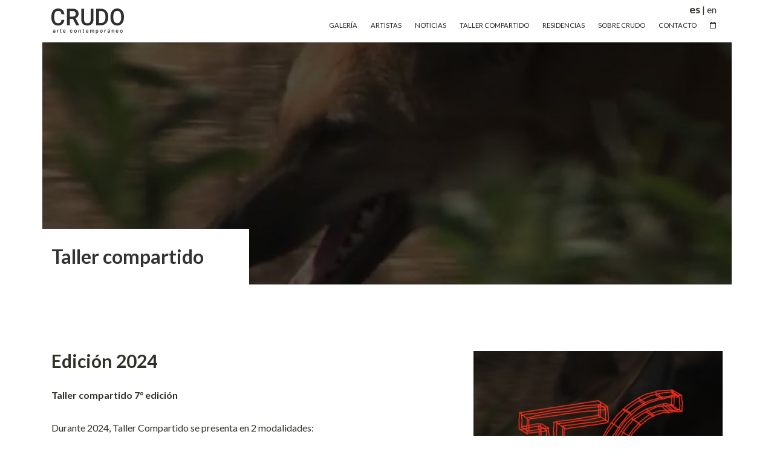

--- FILE ---
content_type: text/html; charset=UTF-8
request_url: https://www.crudocontemporaneo.com/es/taller-compartido/edicion-2024
body_size: 8302
content:
<!DOCTYPE html>
<html  lang="es" dir="ltr" prefix="content: http://purl.org/rss/1.0/modules/content/  dc: http://purl.org/dc/terms/  foaf: http://xmlns.com/foaf/0.1/  og: http://ogp.me/ns#  rdfs: http://www.w3.org/2000/01/rdf-schema#  schema: http://schema.org/  sioc: http://rdfs.org/sioc/ns#  sioct: http://rdfs.org/sioc/types#  skos: http://www.w3.org/2004/02/skos/core#  xsd: http://www.w3.org/2001/XMLSchema# ">
  <head>
    <meta charset="utf-8" />
<link rel="canonical" href="https://www.crudocontemporaneo.com/es/taller-compartido/edicion-2024" />
<meta name="description" content="Taller compartido 7° edición Durante 2024, Taller Compartido se presenta en 2 modalidades: 1. Programa de artistas anual virtual/presencial. Espacio de clínica de seguimiento y producción colectivo orientado a artistas de todo el país en modalidad virtual/presencial. Talleres teóricos/prácticos sobre el escrito de la obra y curaduría." />
<meta property="og:site_name" content="Crudo Arte Contemporáneo" />
<meta property="og:type" content="website" />
<meta property="og:url" content="https://www.crudocontemporaneo.com/es/taller-compartido/edicion-2024" />
<meta property="og:title" content="Crudo Arte Contemporáneo | Edición 2024" />
<meta property="og:description" content="Taller compartido 7° edición Durante 2024, Taller Compartido se presenta en 2 modalidades: 1. Programa de artistas anual virtual/presencial. Espacio de clínica de seguimiento y producción colectivo orientado a artistas de todo el país en modalidad virtual/presencial. Talleres teóricos/prácticos sobre el escrito de la obra y curaduría." />
<meta property="og:image:type" content="image/jpeg" />
<meta property="og:image:width" content="400" />
<meta property="og:image:height" content="400" />
<meta name="Generator" content="Drupal 9 (https://www.drupal.org)" />
<meta name="MobileOptimized" content="width" />
<meta name="HandheldFriendly" content="true" />
<meta name="viewport" content="width=device-width, initial-scale=1.0" />
<script type="application/ld+json">{
    "@context": "https://schema.org",
    "@graph": [
        {
            "@type": "WebPage",
            "@id": "https://crudocontemporaneo.com/",
            "breadcrumb": {
                "@type": "BreadcrumbList",
                "itemListElement": [
                    {
                        "@type": "ListItem",
                        "position": 1,
                        "name": "Inicio",
                        "item": "https://www.crudocontemporaneo.com/es"
                    },
                    {
                        "@type": "ListItem",
                        "position": 2,
                        "name": "Taller compartido",
                        "item": "https://www.crudocontemporaneo.com/es/taller-compartido"
                    }
                ]
            },
            "description": "Galería de arte, espacio de residencias y formación artística ubicada en la ciudad de Rosario, Argentina.",
            "publisher": {
                "@type": "ArtGallery",
                "name": "Crudo Arte Contemporáneo"
            },
            "isAccessibleForFree": "True"
        },
        {
            "@type": "WebSite",
            "@id": "https://crudocontemporaneo.com/",
            "name": "Crudo Arte Contemporáneo",
            "url": "https://crudocontemporaneo.com/",
            "publisher": {
                "@type": "ArtGallery",
                "@id": "https://crudocontemporaneo.com/",
                "name": "Crudo Arte Contemporáneo",
                "logo": {
                    "@type": "ImageObject",
                    "representativeOfPage": "True",
                    "url": "https://crudocontemporaneo.com/sites/crudo/themes/crudo/Logo-Oscuro%402x.png",
                    "width": "266",
                    "height": "123"
                }
            }
        }
    ]
}</script>
<link rel="icon" href="/sites/crudo/files/favicon_0.ico" type="image/vnd.microsoft.icon" />
<link rel="alternate" hreflang="es" href="https://www.crudocontemporaneo.com/es/taller-compartido/edicion-2024" />

    <title>Crudo Contemporáneo</title>
    <link rel="stylesheet" media="all" href="//cdn.jsdelivr.net/npm/bootstrap@3.4.1/dist/css/bootstrap.min.css" integrity="sha256-bZLfwXAP04zRMK2BjiO8iu9pf4FbLqX6zitd+tIvLhE=" crossorigin="anonymous" />
<link rel="stylesheet" media="all" href="//cdn.jsdelivr.net/npm/@unicorn-fail/drupal-bootstrap-styles@0.0.2/dist/3.4.0/8.x-3.x/drupal-bootstrap.min.css" integrity="sha512-tGFFYdzcicBwsd5EPO92iUIytu9UkQR3tLMbORL9sfi/WswiHkA1O3ri9yHW+5dXk18Rd+pluMeDBrPKSwNCvw==" crossorigin="anonymous" />
<link rel="stylesheet" media="all" href="//fonts.googleapis.com/css?family=Lato:300,400,700&amp;display=swap" />
<link rel='preload'  media="all"  href="/sites/crudo/files/css/css_TYDzktruXDryZwnIT-jcZzIHjynHWwGdFp2b6kW862w.css" as='style' onload="this.rel='stylesheet'"  /><noscript><link rel="stylesheet" media="all" href="/sites/crudo/files/css/css_TYDzktruXDryZwnIT-jcZzIHjynHWwGdFp2b6kW862w.css" /></noscript>
<link rel='preload'  media="all"  href="/sites/crudo/files/css/css_HPf_sHUSUyEY5RkudUJXZv0-Ei1Hdcu-vQAnbf-hBcU.css" as='style' onload="this.rel='stylesheet'"  /><noscript><link rel="stylesheet" media="all" href="/sites/crudo/files/css/css_HPf_sHUSUyEY5RkudUJXZv0-Ei1Hdcu-vQAnbf-hBcU.css" /></noscript>
<link rel='preload'  media="all"  href="/sites/crudo/files/css/css_ROa0ZaBtgo6KI0B_ifq343dckCJKTOCGdEECHAqQCms.css" as='style' onload="this.rel='stylesheet'"  /><noscript><link rel="stylesheet" media="all" href="/sites/crudo/files/css/css_ROa0ZaBtgo6KI0B_ifq343dckCJKTOCGdEECHAqQCms.css" /></noscript>
<link rel='preload'  media="all"  href="/sites/crudo/files/css/css_-hKTEncxCtF35SNAoYcbaK4z3_mi9z5IbpkR0-IWcJ0.css" as='style' onload="this.rel='stylesheet'"  /><noscript><link rel="stylesheet" media="all" href="/sites/crudo/files/css/css_-hKTEncxCtF35SNAoYcbaK4z3_mi9z5IbpkR0-IWcJ0.css" /></noscript>
<link rel='preload'  media="all"  href="/sites/crudo/files/css/css_AEuxHYuyqq8D93G7QY_68vMSzIiqTYiFs2aC92s87ec.css" as='style' onload="this.rel='stylesheet'"  /><noscript><link rel="stylesheet" media="all" href="/sites/crudo/files/css/css_AEuxHYuyqq8D93G7QY_68vMSzIiqTYiFs2aC92s87ec.css" /></noscript>

    <script type="application/json" data-drupal-selector="drupal-settings-json">{"path":{"baseUrl":"\/","scriptPath":null,"pathPrefix":"es\/","currentPath":"node\/397","currentPathIsAdmin":false,"isFront":false,"currentLanguage":"es"},"pluralDelimiter":"\u0003","suppressDeprecationErrors":true,"bootstrap":{"forms_has_error_value_toggle":1,"modal_animation":1,"modal_backdrop":"true","modal_focus_input":1,"modal_keyboard":1,"modal_select_text":1,"modal_show":1,"modal_size":"","popover_enabled":1,"popover_animation":1,"popover_auto_close":1,"popover_container":"body","popover_content":"","popover_delay":"0","popover_html":0,"popover_placement":"right","popover_selector":"","popover_title":"","popover_trigger":"click","tooltip_enabled":1,"tooltip_animation":1,"tooltip_container":"body","tooltip_delay":"0","tooltip_html":0,"tooltip_placement":"auto left","tooltip_selector":"","tooltip_trigger":"hover"},"user":{"uid":0,"permissionsHash":"128e8150316f0f16902ea408b23ade992d80b68e335011231a32e7608d3080de"}}</script>
<script src="//ajax.googleapis.com/ajax/libs/jquery/3.5.1/jquery.min.js"></script>
<script src="//use.fontawesome.com/releases/v5.12.0/js/all.js" defer crossorigin="anonymous"></script>
<script src="//use.fontawesome.com/releases/v5.12.0/js/v4-shims.js" defer crossorigin="anonymous"></script>
<script src="/sites/crudo/files/js/js_E4-Zepw2mr2Fr9H8_joqFgXTVDBxTLF26a8dV-C5IVo.js"></script>
<script src="/sites/crudo/files/js/js_dQqwQnTAAhdojE-kUFNDLKvObVnrrHF5YzM-pAyKcGo.js"></script>

    <script async src="https://www.googletagmanager.com/gtag/js?id=G-ZSH3G8P0GM"></script>
    <script>
    window.dataLayer = window.dataLayer || [];
    function gtag(){dataLayer.push(arguments);}
    gtag('js', new Date());
    gtag('config', 'G-ZSH3G8P0GM');
    //Añadido que realizamos:
    setTimeout(function() {
        gtag('event', 'NoBounce', {
            'event_category': 'NoBounce',
            'event_label': 'Over 15 sectonds'
        });
    },15*1000);
    window.startGoogleMap = () => {};
    </script>
  </head>
  <body class="path-taller-compartido-edicion-2024 invert-logo path-node page-node-type-taller-compartido has-glyphicons">
    <a href="#main-content" class="visually-hidden focusable skip-link">
      Pasar al contenido principal
    </a>
    
      <div class="dialog-off-canvas-main-canvas" data-off-canvas-main-canvas>
              <header class="navbar navbar-default navbar-crudo" id="navbar" role="banner">
      <div class="nav-black-effect nav-black-effect--nav">
      </div>
              <div class="container">
            <div class="navbar-header">
      </div>
        <div class="region region-navigation">
          <div class="logo-container pull-left">
      <a class="logo navbar-btn" href="/es" title="Inicio" rel="home">
        <img src="/sites/crudo/themes/crudo/logo.svg" alt="Inicio" />
      </a>
    </div>
        <a class="name navbar-brand" href="/es" title="Inicio" rel="home">Crudo Arte Contemporáneo</a>
    <section id="block-menu-toogle-block" class="block block-crudo-feats block-menu-toogle-block clearfix">
  
    

      
      <div class="menu-toggle hidden-md hidden-lg">
        <button class="btn-menu-toggle" aria-label="Menu">
          <span class="glyphicon glyphicon-menu-hamburger" aria-hidden="true"></span>
        </button>
        <div class="hidden" id="btn-menu-toggle--animation">
        </div>
      </div>
  </section>

<nav role="navigation" aria-labelledby="block-crudo-main-menu-menu" id="block-crudo-main-menu">
            <h2 class="sr-only" id="block-crudo-main-menu-menu">Navegación principal</h2>

      
      <ul class="menu menu--main nav navbar-nav">
                      <li class="first">
                                        <a href="/es/galeria" data-drupal-link-system-path="galeria">Galería</a>
              </li>
                      <li>
                                        <a href="/es/artistas" data-drupal-link-system-path="artistas">Artistas</a>
              </li>
                      <li>
                                        <a href="/es/novedades" data-drupal-link-system-path="novedades">Noticias</a>
              </li>
                      <li>
                                        <a href="/es/taller-compartido" data-drupal-link-system-path="taller-compartido">Taller Compartido</a>
              </li>
                      <li>
                                        <a href="/es/residencias" data-drupal-link-system-path="residencias">Residencias</a>
              </li>
                      <li>
                                        <a href="/es/sobre-crudo" data-drupal-link-system-path="node/23">Sobre Crudo</a>
              </li>
                      <li>
                                        <a href="/es/contacto" data-drupal-link-system-path="contact">Contacto</a>
              </li>
                      <li aria-label="Agenda" class="last">
                                        <a href="/es/calendar/month" data-drupal-link-system-path="calendar/month"><i class="fa fa-calendar-o" aria-hidden="true"></i></a>
              </li>
        </ul>
  

  </nav>
<section id="block-languagueswitcherformblock" class="block block-crudo-feats block-language-switcher-block clearfix">
  
    

      
      <div>
        <a href="/es/taller-compartido/edicion-2024" data-label="Sitio en español" class="lnk lnk-language lnk-active">es</a>
        <span class="divider">|</span>
        <a href="/en/taller-compartido/edicion-2024" data-label="Site in English" class="lnk lnk-language ">en</a>
      </div>
  </section>


  </div>

            
                          </div>
          </header>
  
      <div class="highlighted">  <div class="region region-highlighted">
    <div data-drupal-messages-fallback class="hidden"></div>

  </div>
</div>
    <div class="nav-black-effect">
  </div>
  <div role="main" class="main-container container js-quickedit-main-content">
    <div class="black-effect"></div>
    <div class="row no-padding-left">
            
            
                  <section class="col-xs-12">

                
                          <a id="main-content"></a>
            <div class="region region-content">
      
  <div class='row'>
  <article data-history-node-id="397" role="article" about="/es/taller-compartido/edicion-2024" class="taller-compartido full clearfix">
    <div style="background-image: url('/sites/crudo/files/styles/landscape_hd/public/2024-02/Comp%201%20%280-00-11-03%29.jpg?itok=2hOa6btE')" class="taller-compartido_header">
        <h1 class="taller-compartido_title hidden-xs">
        Taller compartido
        </h1>
    </div>
    <h1 class="taller-compartido_title visible-xs">
        Taller compartido
    </h1>
        <div class="content">
        <div class="container content-evento">
        <div class="content-right">
            <div>
                
            <div class="field field--name-field-image field--type-image field--label-hidden field--item">  <img loading="lazy" src="/sites/crudo/files/2024-02/Lobison-%280-00-02-01%29_0.jpg" width="1024" height="1024" alt="Taller Compartido 2024" typeof="foaf:Image" class="img-responsive" data-caption="  Taller Compartido 2024" />

</div>
      
                
  <div class="field field--name-field-sponsors field--type-image field--label-above">
    <div class="field--label">Apoyan</div>
          <div class="field--items">
              <div class="field--item">  <img loading="lazy" src="/sites/crudo/files/styles/medium/public/2024-02/Mesa%20de%20trabajo%206_0.png?itok=48hXxL8W" width="192" height="63" alt="Cooperación Española" typeof="foaf:Image" class="img-responsive" data-caption="  Cooperación Española" />


</div>
          <div class="field--item">  <img loading="lazy" src="/sites/crudo/files/styles/medium/public/2024-02/Mesa%20de%20trabajo%207_0.png?itok=DQC17p2H" width="192" height="81" alt="CCPE" typeof="foaf:Image" class="img-responsive" data-caption="  CCPE" />


</div>
          <div class="field--item">  <img loading="lazy" src="/sites/crudo/files/styles/medium/public/2024-02/castagnino.png?itok=YBut3KXs" width="400" height="69" alt="Castagnino" typeof="foaf:Image" class="img-responsive" data-caption="  Castagnino" />


</div>
              </div>
      </div>

                
                
                
            </div>
        </div>
        <div class="content-left content-left--divide">
            <h2 class="node--eventos-title">
            
<span>Edición 2024</span>

            </h2>
            
            <div class="field field--name-body field--type-text-with-summary field--label-hidden field--item"><p><strong><span><span><span><span><span><span>Taller compartido 7° edición</span></span></span></span></span></span></strong></p>

<p>Durante 2024, Taller Compartido se presenta en 2 modalidades:</p>

<p><u><strong><span><span><span><span><span><span>1. Programa de artistas anual virtual/presencial.</span></span></span></span></span></span></strong></u></p>

<p><strong>Espacio de clínica de seguimiento y producción colectivo orientado a artistas de todo el país en modalidad virtual/presencial. Talleres teóricos/prácticos sobre el escrito de la obra y curaduría.</strong></p>

<p><span><span><span><span><span><span>Muestra de cierre del programa en el <strong>CCPE (Centro Cultural Parque de España)</strong></span></span></span></span></span></span></p>

<p><span><span><span><span><span><span>Docentes anuales: <strong>Maria Gainza, Clarisa Appendino, Eduardo Basualdo y Georgina Ricci. </strong></span></span></span></span></span></span></p>

<p><u>Artitas 2024:</u></p>

<p>Mar Legon<br />
Ramiro Guillen<br />
Bárbara Rodríguez Nuesch<br />
Adriana De Oro<br />
Sofia Villasenin <br />
Diana Ferullo <br />
Astrid Ratner atner<br />
Pilar Cuevas<br />
Carla Forte<br />
Paula Gruschkyruschky<br />
Paco Bergallo<br />
Madali Pizarro<br />
Allinin Freytes<br />
Alexandro Poggi<br />
Lucía Gavazza<br />
Paola Ferraris<br />
Andrea Ronchi<br />
Juan Manuel Lara<br />
Luciana Guerra<br />
Celina Mundet<br />
Ariana Kletzel <br />
Milena Avaro</p>

<p>---</p>

<p><u><strong><span><span><span><span><span><span>2. Programa Presencial en Rosario Argentina</span></span></span></span></span></span></strong></u></p>

<p><strong>Talleres, clínicas y seminarios dirigido a artistas emergentes en modalidad presencial en la ciudad de Rosario.</strong></p>

<p><span><span><span><span><span><span>Docentes anuales: <strong>Hernán Camoletto, Pauline Fondevila y Yuyo Gardiol.</strong></span></span></span></span></span></span></p>

<p><span><span><span><span><span><span>Visitas a talleres de artistas, galerías y museos. Charlas con invitadxs.</span></span></span></span></span></span></p>

<p><span><span><span><span><span><span>Dirección y Coordinación General: <strong>Yuyo Gardiol</strong></span></span></span></span></span></span></p>

<p> </p>

<p><u>Artistas 2024:</u></p>

<p>Gina del Elce<br />
Leonel Alberto Sosa<br />
Ana Turdó<br />
Victoria Poirier<br />
Bianca Cocilovo<br />
Virgiania Mansilla<br />
Paloma Recalde<br />
Ezequiel Nant</p>
</div>
      
            
        </div>
        </div>
    </div>
    <div class="content-down">
    
    </div>
</article>
</div>

<section class="views-element-container block block-views block-views-blockeventos-de-un-taller-block-1 clearfix" id="block-views-block-eventos-de-un-taller-block-1">
  
      <h2 class="block-title">Eventos</h2>
    

      <div class="form-group"><div class="view view-eventos-de-un-taller view-id-eventos_de_un_taller view-display-id-block_1 js-view-dom-id-cecba105c699110f4708653c35156cccb592364d881c216c3e4d17e8804de4ca">
  
    
      
      <div class="view-content row">
          <div class="col-md-3 col-sm-4 views-row"><div class="views-field views-field-field-image"><div class="field-content">  <a href="/es/exposiciones/esto-no-se-puede-grabar" hreflang="es"><img loading="lazy" src="/sites/crudo/files/styles/large/public/2025-02/cabecera.jpg?itok=k4T3pWLj" width="1200" height="469" alt="Esto no se puede grabar. Centro Cultural Parque España. Taller Compartido 2024." typeof="foaf:Image" class="img-responsive" data-caption="  Esto no se puede grabar. Centro Cultural Parque España. Taller Compartido 2024." />

</a>
</div></div><div class="views-field views-field-title"><span class="field-content"><a href="/es/exposiciones/esto-no-se-puede-grabar" hreflang="es">Esto no se puede grabar</a></span></div><div class="views-field views-field-field-fecha-hora"><span class="field-content">14 de Febrero de 2025</span></div></div>
    <div class="col-md-3 col-sm-4 views-row"><div class="views-field views-field-field-image"><div class="field-content">  <a href="/es/eventos/1er-encuentro-presencial-presentacion-en-el-museo-juan-b-castagnino" hreflang="es"><img loading="lazy" src="/sites/crudo/files/styles/large/public/2024-03/Taller%20Compartido.jpeg?itok=mri73maV" width="960" height="562" alt="Taller Compartido en el Museo Juan B. Castagnino - Rosario - 2024" typeof="foaf:Image" class="img-responsive" data-caption="  Taller Compartido en el Museo Juan B. Castagnino - Rosario - 2024" />

</a>
</div></div><div class="views-field views-field-title"><span class="field-content"><a href="/es/eventos/1er-encuentro-presencial-presentacion-en-el-museo-juan-b-castagnino" hreflang="es">1er Encuentro Presencial | Presentación en el Museo Juan B. Castagnino</a></span></div><div class="views-field views-field-field-fecha-hora"><span class="field-content">22 de Marzo de 2024</span></div></div>

    </div>
  
          </div>
</div>

  </section>

<section class="views-element-container block block-views block-views-blocktalleres-compartidos-bloques-block-1 clearfix" id="block-views-block-talleres-compartidos-bloques-block-1">
  
      <h2 class="block-title">Otras ediciones</h2>
    

      <div class="form-group"><div class="view view-talleres-compartidos-bloques view-id-talleres_compartidos_bloques view-display-id-block_1 js-view-dom-id-75c7bc4a918df1d5487131d1ebfd823bf84eb2d530bf7467f84896850a305f96">
  
    
      
      <div class="view-content row">
          <div class="col-md-3 col-sm-4 col-xs-6 views-row"><div class="views-field views-field-field-image"><div class="field-content">  <a href="/es/taller-compartido/edicion-2026" hreflang="es"><img loading="lazy" src="/sites/crudo/files/styles/medium/public/2026-01/Flyer.jpg?itok=pvj-Z1s-" width="320" height="400" alt="Taller Compartido 2026" typeof="foaf:Image" class="img-responsive" data-caption="  Taller Compartido 2026" />

</a>
</div></div><div class="views-field views-field-title"><span class="field-content"><a href="/es/taller-compartido/edicion-2026" hreflang="es">Edición 2026</a></span></div></div>
    <div class="col-md-3 col-sm-4 col-xs-6 views-row"><div class="views-field views-field-field-image"><div class="field-content">  <a href="/es/taller-compartido/edicion-2025" hreflang="es"><img loading="lazy" src="/sites/crudo/files/styles/medium/public/2025-01/flyer%20tc_00065.jpg?itok=__B0lcyG" width="400" height="400" alt="Flyer de la 8va edición del programa de artistas Taller Compartido" typeof="foaf:Image" class="img-responsive" data-caption="  Flyer de la 8va edición del programa de artistas Taller Compartido" />

</a>
</div></div><div class="views-field views-field-title"><span class="field-content"><a href="/es/taller-compartido/edicion-2025" hreflang="es">Edición 2025</a></span></div></div>
    <div class="col-md-3 col-sm-4 col-xs-6 views-row"><div class="views-field views-field-field-image"><div class="field-content">  <a href="/es/taller-compartido/edicion-2024" hreflang="es"><img loading="lazy" src="/sites/crudo/files/styles/medium/public/2024-02/Lobison-%280-00-02-01%29_0.jpg?itok=LcrKoMgU" width="400" height="400" alt="Taller Compartido 2024" typeof="foaf:Image" class="img-responsive" data-caption="  Taller Compartido 2024" />

</a>
</div></div><div class="views-field views-field-title"><span class="field-content"><a href="/es/taller-compartido/edicion-2024" hreflang="es">Edición 2024</a></span></div></div>
    <div class="col-md-3 col-sm-4 col-xs-6 views-row"><div class="views-field views-field-field-image"><div class="field-content">  <a href="/es/taller-compartido/edicion-2023" hreflang="es"><img loading="lazy" src="/sites/crudo/files/styles/medium/public/2022-12/Logo%20TC%202023.jpg?itok=tvf0Ea_e" width="400" height="400" alt="Taller Compartido Logo" typeof="foaf:Image" class="img-responsive" data-caption="  Taller Compartido Logo" />

</a>
</div></div><div class="views-field views-field-title"><span class="field-content"><a href="/es/taller-compartido/edicion-2023" hreflang="es">Edición 2023</a></span></div></div>
    <div class="col-md-3 col-sm-4 col-xs-6 views-row"><div class="views-field views-field-field-image"><div class="field-content">  <a href="/es/taller-compartido/edicion-2022" hreflang="es"><img loading="lazy" src="/sites/crudo/files/styles/medium/public/2022-01/Logo%20TC%202022.jpg?itok=GS9e4N5j" width="400" height="400" alt="Taller Compartido Logo" typeof="foaf:Image" class="img-responsive" data-caption="  Taller Compartido Logo" />

</a>
</div></div><div class="views-field views-field-title"><span class="field-content"><a href="/es/taller-compartido/edicion-2022" hreflang="es">Edición 2022</a></span></div></div>
    <div class="col-md-3 col-sm-4 col-xs-6 views-row"><div class="views-field views-field-field-image"><div class="field-content">  <a href="/es/taller-compartido/edicion-2021" hreflang="es"><img loading="lazy" src="/sites/crudo/files/styles/medium/public/2021-01/Logo%20TC%202021%20-%20Alpha%20Channel%20-%20big_1.jpg?itok=6_tOkCDT" width="400" height="400" alt="Flyer Taller Compartido" typeof="foaf:Image" class="img-responsive" data-caption="  Flyer Taller Compartido" />

</a>
</div></div><div class="views-field views-field-title"><span class="field-content"><a href="/es/taller-compartido/edicion-2021" hreflang="es">Edición 2021</a></span></div></div>
    <div class="col-md-3 col-sm-4 col-xs-6 views-row"><div class="views-field views-field-field-image"><div class="field-content">  <a href="/es/taller-compartido/edicion-2020" hreflang="es"><img loading="lazy" src="/sites/crudo/files/styles/medium/public/2020-02/Taller%20Compartido%20-%20copia.jpg?itok=SR-Qx_Rg" width="400" height="400" alt="Taller Compartido 2020 - Imagen de portada" typeof="foaf:Image" class="img-responsive" data-caption="  Taller Compartido 2020 - Imagen de portada" />

</a>
</div></div><div class="views-field views-field-title"><span class="field-content"><a href="/es/taller-compartido/edicion-2020" hreflang="es">Edición 2020</a></span></div></div>
    <div class="col-md-3 col-sm-4 col-xs-6 views-row"><div class="views-field views-field-field-image"><div class="field-content">  <a href="/es/taller-compartido/edicion-2019" hreflang="es"><img loading="lazy" src="/sites/crudo/files/styles/medium/public/2020-01/TC%202019%20-%20caratula_Mesa%20de%20trabajo%201_Mesa%20de%20trabajo%201.png?itok=Ly2Q1UhX" width="400" height="400" alt="Flyer taller compartido" typeof="foaf:Image" class="img-responsive" data-caption="  Flyer taller compartido" />

</a>
</div></div><div class="views-field views-field-title"><span class="field-content"><a href="/es/taller-compartido/edicion-2019" hreflang="es">Edición 2019</a></span></div></div>
    <div class="col-md-3 col-sm-4 col-xs-6 views-row"><div class="views-field views-field-field-image"><div class="field-content">  <a href="/es/taller-compartido/edicion-2018" hreflang="es"><img loading="lazy" src="/sites/crudo/files/styles/medium/public/2020-02/Taller%20Compartido%20Banner-04-04.jpg?itok=dBXojO2K" width="400" height="400" alt="Banner de Taller Compartido 2018" typeof="foaf:Image" class="img-responsive" data-caption="  Banner de Taller Compartido 2018" />

</a>
</div></div><div class="views-field views-field-title"><span class="field-content"><a href="/es/taller-compartido/edicion-2018" hreflang="es">Edición 2018</a></span></div></div>

    </div>
  
          </div>
</div>

  </section>


  </div>

              </section>
    </div>
  </div>
          <footer class="footer container clearfix" role="contentinfo">
          <div class="region region-footer">
    <section id="block-logofooter" class="block block-block-content block-block-contentc80fc7a4-8a85-4c67-bd1b-bd20cb866818 clearfix">
  
    

      
            <div class="field field--name-body field--type-text-with-summary field--label-hidden field--item"><p><img alt="Crudo - Arte Contemporáneo" src="/sites/crudo/themes/crudo/logo.svg" /></p></div>
      
  </section>

<nav role="navigation" aria-labelledby="block-mainnavigation-menu" id="block-mainnavigation">
            <h2 class="sr-only" id="block-mainnavigation-menu">Main navigation</h2>

      
      <ul class="menu menu--main nav navbar-nav">
                      <li class="first">
                                        <a href="/es/galeria" data-drupal-link-system-path="galeria">Galería</a>
              </li>
                      <li>
                                        <a href="/es/artistas" data-drupal-link-system-path="artistas">Artistas</a>
              </li>
                      <li>
                                        <a href="/es/novedades" data-drupal-link-system-path="novedades">Noticias</a>
              </li>
                      <li>
                                        <a href="/es/taller-compartido" data-drupal-link-system-path="taller-compartido">Taller Compartido</a>
              </li>
                      <li>
                                        <a href="/es/residencias" data-drupal-link-system-path="residencias">Residencias</a>
              </li>
                      <li>
                                        <a href="/es/sobre-crudo" data-drupal-link-system-path="node/23">Sobre Crudo</a>
              </li>
                      <li>
                                        <a href="/es/contacto" data-drupal-link-system-path="contact">Contacto</a>
              </li>
                      <li aria-label="Agenda" class="last">
                                        <a href="/es/calendar/month" data-drupal-link-system-path="calendar/month"><i class="fa fa-calendar-o" aria-hidden="true"></i></a>
              </li>
        </ul>
  

  </nav>
<section id="block-datoscontacto" class="block block-block-content block-block-content90c57fbd-fb07-4e75-a6ce-de22e7891cee clearfix">
  
    

      
            <div class="field field--name-body field--type-text-with-summary field--label-hidden field--item"><!-- Begin Mailchimp Signup Form -->
<div id="mc_embed_signup">
<form action="https://crudocontemporaneo.us18.list-manage.com/subscribe/post?u=56c7920828eda3d879536cadd&amp;id=4b8ba26650&amp;f_id=002d08e7f0" class="validate" id="mc-embedded-subscribe-form" method="post" name="mc-embedded-subscribe-form" novalidate="" style="margin: 0;" target="_blank">
<div id="mc_embed_signup_scroll">
<h3 style="margin: 0;">Suscribirse</h3>

<div class="mc-field-group" style="text-align: left; padding-top: 1em;"><label for="mce-EMAIL">Email<span class="asterisk">*</span> </label> <input class="form-text required form-control required email" id="mce-EMAIL" name="EMAIL" required="" type="email" value="" /></div>

<div class="mc-field-group input-group style=" style="text-align: left; padding-top: 1em;"><strong>Deseo recibir </strong>

<ul style="list-style: none; padding-left: 0; font-size: .9em;"><li><input id="mce-group[215134]-215134-0" name="group[215134][1]" style="margin-right: 0.5em;" type="checkbox" value="1" /><label for="mce-group[215134]-215134-0">Muestras, eventos y ferias.</label></li>
	<li><input id="mce-group[215134]-215134-1" name="group[215134][2]" style="margin-right: 0.5em;" type="checkbox" value="2" /><label for="mce-group[215134]-215134-1">Convocatorias para artistas</label></li>
</ul></div>

<div hidden="true"><input name="tags" type="hidden" value="2626014" /></div>

<div class="clear foot" id="mce-responses">
<div class="response" id="mce-error-response" style="display:none"> </div>

<div class="response" id="mce-success-response" style="display:none"> </div>
</div>
<!-- real people should not fill this in and expect good things - do not remove this or risk form bot signups-->

<div aria-hidden="true" style="position: absolute; left: -5000px;"><input name="b_56c7920828eda3d879536cadd_4b8ba26650" tabindex="-1" type="text" value="" /></div>

<div class="optionalParent">
<div class="clear foot"><input class="button button--primary js-form-submit form-submit btn-primary btn" id="mc-embedded-subscribe" name="subscribe" style="width: 100%;" type="submit" value="Suscribirme" /></div>
</div>
</div>
</form>
</div>
<script type="text/javascript" src="//s3.amazonaws.com/downloads.mailchimp.com/js/mc-validate.js"></script><script type="text/javascript">
<!--//--><![CDATA[// ><!--
(function($) {window.fnames = new Array(); window.ftypes = new Array();fnames[0]='EMAIL';ftypes[0]='email'; /*
 * Translated default messages for the $ validation plugin.
 * Locale: ES
 */
$.extend($.validator.messages, {
  required: "Este campo es obligatorio.",
  remote: "Por favor, rellena este campo.",
  email: "Por favor, escribe una dirección de correo válida",
  url: "Por favor, escribe una URL válida.",
  date: "Por favor, escribe una fecha válida.",
  dateISO: "Por favor, escribe una fecha (ISO) válida.",
  number: "Por favor, escribe un número entero válido.",
  digits: "Por favor, escribe sólo dígitos.",
  creditcard: "Por favor, escribe un número de tarjeta válido.",
  equalTo: "Por favor, escribe el mismo valor de nuevo.",
  accept: "Por favor, escribe un valor con una extensión aceptada.",
  maxlength: $.validator.format("Por favor, no escribas más de {0} caracteres."),
  minlength: $.validator.format("Por favor, no escribas menos de {0} caracteres."),
  rangelength: $.validator.format("Por favor, escribe un valor entre {0} y {1} caracteres."),
  range: $.validator.format("Por favor, escribe un valor entre {0} y {1}."),
  max: $.validator.format("Por favor, escribe un valor menor o igual a {0}."),
  min: $.validator.format("Por favor, escribe un valor mayor o igual a {0}.")
});}(jQuery));var $mcj = jQuery.noConflict(true);
//--><!]]>
</script><!--End mc_embed_signup--><p style="margin-top: 1em;"><a href="mailto:contacto@crudocontemporaneo.com">contacto@crudocontemporaneo.com</a><br /><a href="tel:+5493413899915">+549 0341 153899915</a><br />
Whatsapp: <a href="https://wa.me/%2B5493413899915?text=Hola+CRUDO+%21">+5493413899915</a><br />
Instagram: <a href="https://www.instagram.com/crudo.artecontemporaneo/">/crudo.artecontemporaneo</a><br />
Youtube: <a href="https://www.youtube.com/CrudoArteContemporaneo" title="Canal de youtube Crudo">@CrudoArteContemporaneo</a><br />
Corrientes 314 (Local 18 y 19). Rosario<br />
Florida 971 / San Martín 954 (Local 51 y 52). Buenos Aires.</p>
</div>
      
  </section>


  </div>

    </footer>
  
  </div>

    
    <script src="/sites/crudo/files/js/js_zwvuTLNPhopshpkN8P9kZJdfLm-RCWUCGlNCIh4PPIs.js"></script>
<script src="//cdn.jsdelivr.net/npm/bootstrap@3.4.1/dist/js/bootstrap.min.js" integrity="sha256-nuL8/2cJ5NDSSwnKD8VqreErSWHtnEP9E7AySL+1ev4=" crossorigin="anonymous"></script>
<script src="/sites/crudo/files/js/js_q12G0Dzg8B0WAcCf4atafAiaW5wdiwZWLzE_Zyoz9Zg.js"></script>
<script src="/sites/crudo/files/js/js_4eNAS5TmSmHm_k1dc6BfQXOH_jTVaVtEAoB_laDgpGA.js"></script>

    
      </body>
</html>


--- FILE ---
content_type: text/css
request_url: https://www.crudocontemporaneo.com/sites/crudo/files/css/css_AEuxHYuyqq8D93G7QY_68vMSzIiqTYiFs2aC92s87ec.css
body_size: 7435
content:
nav.tabs{display:none}body{margin-top:0;font-family:'Lato',sans-serif;color:#303029;font-size:16px;line-height:32px}a{color:#323232}small{line-height:1.5em;display:inline-block}.content-down{margin-top:2em}.field--type-text-with-summary a{color:#000;font-weight:700}p{margin:0 0 1.4em}.logo.navbar-btn{transition:filter 40ms ease-in-out}.filter .logo.navbar-btn,.filter #block-languagueswitcherformblock{filter:brightness(0) invert(1)}.footer{border:0}.row{display:-ms-flexbox;display:flex;-ms-flex-wrap:wrap;flex-wrap:wrap}.path-frontpage .logo img{max-width:160px}.dialog-off-canvas-main-canvas{padding-top:70px}.path-frontpage .dialog-off-canvas-main-canvas{padding-top:100px}.user-logged-in .dialog-off-canvas-main-canvas{padding-top:0}.has-navbar-fixed .navbar-crudo{height:70px;position:fixed;top:0;width:100%}.path-frontpage .navbar-crudo .container{height:100px}.has-navbar-fixed .navbar-crudo .container{height:70px}.navbar-default .navbar-nav>.active>a,.navbar-default .navbar-nav>.active>a:hover,.navbar-default .navbar-nav>.active>a:focus{color:#fff}.navbar .logo{margin:0;padding-left:15px}.path-frontpage.has-navbar-fixed .logo img{max-width:120px}.main-container{position:relative}.container{width:100%}.uppercase{text-transform:uppercase}.container .views-content{margin-right:-15px;margin-left:-15px}.owl-carousel .owl-item img{width:100%;height:auto;min-height:400px;max-height:65vh;object-fit:cover}.content-right .field--name-field-sponsors img{max-width:300px}.content-right img,.content-right video,#slider-for img,.content-right img:hover,.content-right video:hover,#slider-for img:hover{cursor:-webkit-zoom-in;cursor:zoom-in}.content-right img:active,.content-right video:active,#slider-for img:active{cursor:-webkit-zoom-out;cursor:zoom-out}#slider-nav{overflow-y:hidden}.fullscreen-zoom{background-color:rgba(0,0,0,.9);width:100vw;height:100vh;position:fixed;top:0;left:0;z-index:999;object-fit:contain;padding:.4em;display:block;cursor:-webkit-zoom-out;cursor:zoom-out}.fullscreen-zoom:hover{cursor:-webkit-zoom-out;cursor:zoom-out}.field--name-field-catalogo{margin-top:2em}.logo-container{text-align:left;height:100%;display:flex;flex-direction:column;justify-content:center}.navbar-crudo .navbar-brand{display:none}.navbar-crudo{padding:0;background-color:#fff;border:0;border-radius:0;z-index:10;margin-bottom:0;position:fixed;top:0;width:100%}.user-logged-in .navbar-crudo{position:relative !important}.logo>img{width:100%;max-width:120px;margin:0 auto}.owl-dots{display:none}.navbar-toggle{margin-top:32px}.navbar-crudo .navbar-nav>li>a{font-weight:400;text-transform:uppercase;color:#fff;border-bottom:4px solid transparent;padding:3px 0 1px;margin:10px}.paragraph--type--slider-image{position:relative}.slider--text{border-bottom:2em solid;bottom:0;background:#fff;font-size:16px;line-height:1.4em;width:100%;padding:1em}.field--name-field-fecha-hora,.field--name-field-fecha-cierre{margin-top:.3em;font-size:1.4em;font-weight:100;margin-bottom:1em}.paragraph--type--slider-image .field--name-field-titulo a,.paragraph--type--slider-image .field--name-field-subtitulo a{color:#222}.paragraph--type--slider-image .field--name-field-titulo{font-size:20px}.paragraph--type--slider-image .field--name-field-subtitulo{padding-top:.6em}.region-navigation{position:relative;width:100%;height:100%;align-items:center}.region-navigation .block-language-switcher-block{position:absolute;top:0;right:25px}.block-language-switcher-block .divider{color:#303029}.lnk-language.lnk-active{font-weight:700;font-size:1.1em;color:#303029}.navbar-crudo .navbar-nav{clear:both;border-bottom:1px solid #222;display:none;background:#303029;text-align:center;padding-top:0;overflow-y:auto;height:calc(100vh - 70px);margin:0;padding-bottom:2em;width:100%}.navbar-crudo .navbar-nav>li>a{font-size:22px;padding:15px 0 8px;width:80%;margin:10px auto}.navbar-default .navbar-nav>li>a:hover,.navbar-default .navbar-nav>li>a:focus{color:#000;background-color:#fff}.navbar-crudo .navbar-nav>li>a.is-active{text-underline-position:under;background-color:transparent;text-decoration:underline}.navbar-crudo .container{height:70px}.navbar-crudo .container,.path-inicio .main-container{padding-left:0;padding-right:0}.page-header{background:#303029;color:#fff;padding:20px;width:100%;position:relative;text-align:left;margin:40px 0 40px;margin-top:1em;margin-bottom:.4em;margin-left:15px;padding-left:0;border:0}.hide-headder .page-header{display:none}#block-menu-toogle-block{position:absolute;right:15px;top:25px}.path-frontpage #block-menu-toogle-block{top:40px}.has-navbar-fixed #block-menu-toogle-block{top:25px}.btn-menu-toggle{background:0 0;border-color:transparent;font-size:1.5em;color:#303029;transition:.2s ease-in}.show .btn-menu-toggle{color:#fff}#btn-menu-toggle--animation{content:' ';position:fixed;background-color:#303029;height:10px;width:10px;top:-5px;right:-5px;border-radius:100%;z-index:-1;transition:.3s ease-in;z-index:-2}.show #btn-menu-toggle--animation{height:300vh;width:300vw;top:-150vh;right:-150vw}.field--name-field-slider>.field--item{display:none}.field--name-field-slider>div.field--item:first-of-type{display:block}.field--name-field-slider>div.field--item:first-of-type img{height:calc(70vh - 60px);object-fit:cover;width:100%}.view-bloque-home-crudo-galeria .views-row{width:100%}.image-widget-data{width:100%}.image-widget-data input{height:300px}.caption{display:block}.block-crudo-checkout-actions-block a{width:100%}.obra-card{color:#303029;line-height:1.42857143;padding:1em 0}.obra-card--precio{color:#000}.glyphicon-refresh:before{content:''}.residencia_header,.taller-compartido_header{height:400px;margin-top:30px;background-size:cover;position:relative;background-position:center}.content-left--divide{margin-top:2em}.path-taller-compartido .footer,.page-node-type-taller-compartido .footer{margin-top:0;padding-top:0}.floating-button{position:fixed;right:1em;bottom:1em;border:1px solid #000;box-shadow:2px 2px 10px 0 rgba(0,0,0,.5);border-radius:50%;width:4em;height:4em;background-color:#fafafa;text-align:center;transition:background-color .4s}a:hover .floating-button{background-color:#aeaeae}.floating-button img.order-icon{width:3em;height:3em;padding:0;margin:0;margin-top:4px}.floating-button .ammount{position:absolute;color:#fff;background-color:#000;border-radius:50%;width:20px;height:20px;font-size:13px;font-weight:700;bottom:4px;line-height:20px;right:-6px;text-align:center}.page-header:before{content:"";position:absolute;top:0;bottom:0;width:9600px;right:100%;background:#303029}.pager li>a{border-color:#000;color:#000;border-width:1px;width:4em;font-weight:700;font-size:18px;padding:.2em;box-shadow:1px 1px 1px rgb(0 0 0/20%)}.view-exibiciciones{margin-top:4em;margin-bottom:6rem}.view-exibiciciones .views-row{margin-bottom:1em;float:right;line-height:1.3em}.view-residencias .views-row{width:100%}.block-views-blocktalleres-compartidos-bloques-block-1 .views-field-field-image,.block-views-blocktalleres-compartidos-anteriores-block-1 .views-field-field-image,.block-views-blockgaleria-proximamente-block-1 .views-field-field-image,.block-views-blockanteriores-block-1 .views-field-field-image,.view-exibiciciones .views-field-field-image{margin-bottom:1.5rem;box-shadow:1px 1px 4px 1px rgba(0,0,0,.4)}.block-views-blocktalleres-compartidos-bloques-block-1 .views-field-title,.block-views-blocktalleres-compartidos-anteriores-block-1 .views-field-title,.block-views-blockgaleria-proximamente-block-1 .views-field-title,.block-views-blockanteriores-block-1 .views-field-title,.view-exibiciciones .views-field-title{margin-bottom:.5rem;line-height:2.6rem}.block-views-blocktalleres-compartidos-bloques-block-1 .views-field-title,.block-views-blocktalleres-compartidos-anteriores-block-1 .views-field-title{margin-bottom:2rem}.block-views-blocktalleres-compartidos-bloques-block-1 .views-field-title a,.view-muestras-de-un-artista .views-field-title a,.block-views-blocktalleres-compartidos-anteriores-block-1 .views-field-title a,.block-views-blockgaleria-proximamente-block-1 .views-field-title a,.block-views-blockanteriores-block-1 .views-field-title a,.view-exibiciciones .views-field-title a{color:#303029}.block-views-blockgaleria-proximamente-block-1 .views-field-field-fecha-hora,.block-views-blockanteriores-block-1 .views-field-field-fecha-hora,.block-views-blockanteriores-block-1 .views-field-field-fecha-cierre,.view-exibiciciones .views-field-field-fecha-hora,.view-novedades .views-field-field-fecha-hora{font-size:1.1rem;color:#6c6c6c}.views-field.views-field-field-artistas a{color:#000}.views-field-field-otros-artistas{color:#6c6c6c}.views-field-field-otros-artistas>div{display:inline}.views-field.views-field-field-artistas,.views-field-field-otros-artistas{font-size:1.1rem;display:inline}.block-views-blocktalleres-compartidos-bloques-block-1,.block-views-blocktalleres-compartidos-anteriores-block-1,.block-views-blockgaleria-proximamente-block-1{border-top:8px solid #303029;clear:both;margin-top:3em;margin-bottom:3em}.view-anteriores .views-row{margin-bottom:1em;line-height:1.5em}.block-views-blocktalleres-compartidos-bloques-block-1 .block-title,.block-views-blocktalleres-compartidos-anteriores-block-1 .block-title,.block-views-blockgaleria-proximamente-block-1 .block-title{font-size:28px;font-weight:700;margin-bottom:3rem}.block-views-blocktalleres-compartidos-bloques-block-1 .view-content,.block-views-blocktalleres-compartidos-anteriores-block-1 .view-content,.block-views-blockgaleria-proximamente-block-1 .view-content{margin-left:-15px;margin-right:-15px}.block-views-blockanteriores-block-1{border-top:4px solid #303029;clear:both}.block-views-blockanteriores-block-1 .block-title{font-size:22px;font-weight:700;margin-bottom:3rem}.block-views-blockanteriores-block-1 .view-content{margin-left:-15px;margin-right:-15px}.block-views-blockgaleria-proximamente-block-1 .views-field-title a,.block-views-blockanteriores-block-1 .views-field-title a{color:#303029}.page-node-type-evento .field--name-field-image{width:100%}.page-node-type-evento .content-evento{margin-top:3em;margin-bottom:1em}#block-mainnavigation{display:none}.page-node-type-evento .field--name-field-refier{margin:2rem auto}.page-node-type-evento .slider-container,.page-node-type-residencia .slider-container{margin-top:2em}.slider-container{width:100%;position:relative;display:none}#slider-for,#slider-nav,.content-left .field--type-image{width:100%;overflow-x:hidden}#slider-nav{display:none}#slider-for img{height:60vh;width:100%;object-fit:contain;object-position:center center}#slider-nav{height:90px}#slider-nav img{height:80px;width:auto;object-fit:contain;padding:4px}#slider-for .slick-slide{outline:none}#slider-nav .slick-current{border:1px solid #303029;padding:3px}h2.caption--title{margin-bottom:0;color:#303029;margin-top:20px;font-size:23px}h3.caption--desc{font-size:14px;margin-top:.4em;color:#303029;margin-bottom:20px;width:calc(100% - 150px);line-height:1.3em}.navigation{bottom:20px;position:absolute;right:0}.navigation>div{display:inline-block;vertical-align:middle}.navigation .navigation--left,.navigation .navigation--right{font-size:3em;color:#303029;cursor:pointer}.navigation--active{margin-top:5px;margin-right:10px}.field--name-field-refier>div{display:inline-block}.page-node-type-artista .field--name-body .field--label{font-size:2rem;font-weight:700;margin:0 0 2rem;color:#303029}.view-muestras-de-un-artista .views-field-field-image,.view-artistas .views-field-field-imagenes,.view-novedades .views-field-field-image{height:200px;background:#fff;box-shadow:1px 1px 4px 1px rgba(0,0,0,.4)}.view-muestras-de-un-artista .views-field-field-image img,.view-artistas .views-field-field-imagenes img,.view-novedades .views-field-field-image img{width:100%;height:200px;object-fit:cover}.view-artistas .views-field-field-imagenes,.view-artistas .views-field-field-imagenes img{height:400px}.view-muestras-de-un-artista .views-field-field-image{margin-top:1rem;margin-bottom:.4em}.view-muestras-de-un-artista .views-field-title{margin-top:1em;line-height:1.4em}.view-muestras-de-un-artista .views-field-field-fecha-cierre{font-size:1.1rem;color:#6c6c6c}.view-muestras-de-un-artista .view-content{margin:0 -15px}.view-novedades .views-field-body{height:4.5em;overflow:hidden;margin-bottom:2em}.view-artistas .views-field-title,.view-novedades .views-field-title{margin-top:.8em;margin-bottom:.5em;font-size:1.05em}.view-artistas .views-row{margin-bottom:2em}.view-artistas .views-field-title a,.view-novedades .views-field-title a{color:#111}.view-novedades .views-field-body{color:#303029;font-size:.9em}.novedades-button-back{float:right;position:relative;top:-2.3em;font-size:30px;color:#fff}.region-footer{padding-top:2em;border-top:1px solid #303029;clear:both;margin-top:0;display:flex;flex-direction:column-reverse;text-align:center}#block-logofooter,.region-footer #block-mainnavigation,#block-datoscontacto{width:100%}#block-logofooter{padding-top:1.8em;padding-bottom:2em}#block-logofooter img{max-width:120px;margin:0 auto}.region-footer #block-mainnavigation ul li{display:block;float:none}.region-footer #block-mainnavigation ul li a{padding:3px;font-weight:400;text-transform:uppercase;color:#222}#block-datoscontacto,#block-datoscontacto .field--name-body{font-weight:400;color:#222;font-size:14px;line-height:1.7em}#block-datoscontacto p{margin:3px}article.taller-compartido{margin-top:-30px}article.taller-compartido .content{padding-top:20px}.residencia_title,.taller-compartido_title{border-bottom:2em solid;background:#fff;margin:0;font-size:25px;line-height:28px;padding:.8em .8em 1.2em 30px;font-weight:700;color:#333;width:100%}.taller-compartido .node--eventos-title{margin:0;margin-bottom:1em}.taller-compartido .field--name-field-image{margin-bottom:2em}.field--name-body img{height:auto;max-width:100%}.field--name-field-sponsors{margin-bottom:1em;font-weight:700}.residencia_residencia .field--name-field-link-incripcion{display:none}.contact-message-feedback-form #edit-submit,.field--name-field-link-incripcion a,.field--name-field-bases a,.catalogo-button{background:#0092b7;color:#fff;text-transform:uppercase;text-align:center;padding:1em 2em;width:100%;border-radius:15px;font-size:15px;display:inline-block;margin-bottom:1em}.contact-message-feedback-form #edit-submit:focus,.field--name-field-link-incripcion a:focus,.field--name-field-bases a:focus,.catalogo-button:focus{text-decoration:none;color:#fff}.secondary-action a,a.secondary-action,button.secondary-action,.consult-button a,.comprar-button a,button.comprar-button,.flag-carrito a{color:#000;background-color:#fff;border:#000 1px solid;width:100%;text-align:center;text-transform:uppercase;font-size:13px;padding:.7em 2em;display:inline-block}a.secondary-action{max-width:350px;padding-top:12px}#block-crudo-checkout-actions-block{margin-top:0}.action-checkout{display:flex;width:100%;flex-direction:row;justify-content:flex-end;margin-bottom:2em}.action-checkout .secondary-action{white-space:nowrap}.flag-carrito.action-unflag a{background-color:#a50101}.data-user,.data-carrito{padding:1.2em 2em;border:1px solid #303029}.data-user--field{padding:.4em 0}.data-user--value{font-weight:700}.edit{text-decoration:underline;color:#b3b3b3;cursor:pointer}.path-mi-pedido #edit-submit.btn-pad,#edit-actions .btn-pad{padding-top:.5em;font-weight:700;text-transform:uppercase;flex:unset;font-size:.9em;justify-content:center;align-items:center;display:flex}a.edit:hover,a.edit:focus{color:#fff}.edit>span{padding-right:.6em}.radio input[type=radio],.radio-inline input[type=radio],.checkbox input[type=checkbox],.checkbox-inline input[type=checkbox]{margin-left:-30px;margin-top:6px}.radio label,.checkbox label{padding-left:30px}.block-crudo-checkout-block{margin-top:3em}#block-crudo-checkout-step-block{width:100%}.total-value{white-space:nowrap;font-weight:700}.total-box{margin:0 !important;padding:1.4em !important}.view-empty{width:100%;text-align:center;padding-top:2.4em;font-weight:700}.view-empty .warning-empty{padding-bottom:1.4em;padding-top:1em;font-size:1.5em;font-weight:400}#empty-message{display:none;margin:0 auto}.view-empty .comprar-button{max-width:350px;display:inline-block;width:100%}.form-control{width:100%;height:34px;padding:6px 12px;font-size:14px;line-height:1.42857143}.path-mi-pedido .form-item-user{display:none}.path-mi-pedido .form-inline .form-control{display:block !important;width:100% !important}.path-mi-pedido legend,.path-mi-pedido h3{font-size:28px;border:0;margin-bottom:30px;width:100%}.path-mi-pedido .radio,.checkbox{padding:1em;border:1px solid #adadad}.step-container{width:100%;display:flex;background-color:#303029;color:#fff;padding:1em;justify-content:space-around;margin-top:2em}.step{padding-right:1em}.step-number{margin-right:1em;border:1px solid #fff;border-radius:100%;display:inline-block;width:26px;height:26px;padding-left:7px;line-height:22px}.step1 #step1,.step2 #step2,.step3 #step3{font-weight:700}.step1 #step1 .step-number,.step2 #step2 .step-number,.step3 #step3 .step-number{background-color:#fff;color:#303029}.comprar-button a,.button.comprar-button,.flag-carrito a{background-color:#000;color:#fff;border-color:#000 !important;border-radius:0}.path-mi-pedido #edit-submit{margin-left:1em;flex:1}#edit-return{width:auto;border-radius:0;min-width:360px}.flag-carrito a{margin-top:1em;margin-bottom:1em}.path-mi-pedido .comprar-button{margin-top:0;padding-left:1em;width:100%}.paragraph--type--catalogo{margin-bottom:1em}.field--name-field-bases a{background:#673ab7}.fieldgroup{width:100%}.path-mi-pedido .form-item{width:calc(50% - 1em)}.path-mi-pedido .form-type-textarea{width:100%}.path-mi-pedido label{margin-bottom:5px !important}article.taller-compartido .field--name-field-docentes{margin-bottom:1.5rem;position:relative}article.taller-compartido .field--name-field-docentes .content{padding:0}article.taller-compartido .field--name-field-docentes .field--label{position:absolute;top:250px;background:#eee;width:70%;padding:.5rem;color:#666}.crudo-checkout-form{margin-top:3em;display:flex;width:100%;flex-wrap:wrap;flex-direction:row;justify-content:space-between;line-height:1.42857143}.path-mi-pedido .fieldset-wrapper,.path-mi-pedido .form-type-radio,.path-mi-pedido .fieldgroup{width:100%}#edit-actions{width:100%;display:flex;margin-top:2em}#edit-actions button{padding:1em}#block-crudo-checkout-block{display:none}h2.node--artistas-title,.node--eventos-title{color:#303029;font-weight:700;font-size:30px;margin-bottom:1.4em}.node--eventos-title{margin-top:20px;margin-bottom:0}.page-node-type-taller-compartido .node--eventos-title{margin-bottom:.8em;margin-top:0}.page-node-type-evento .node--eventos-title{margin-top:0}article.taller-compartido .field--name-field-docentes h2{position:absolute;top:274px;background:#eee;width:70%;margin:0;padding:.5rem;font-size:20px}article.taller-compartido .field--name-field-docentes h2 a{color:#222}.datetime-with-icons{font-size:1.15em}.datetime-with-icons .glyphicon{margin-right:6px;color:#d74e58}.datetime-with-icons>span{margin-right:24px}article.taller-compartido .field--name-field-imagenes img{width:100%}.block-views-blockbloque-home-crudo-galeria-block-1{clear:both}.block-views-blockbloque-home-crudo-residencias-block-1,.block-views-blockbloque-home-crudo-galeria-block-1,.block-views-blockbloque-home-crudo-taller-compartido-block-1{position:relative;color:#303029;margin-top:3rem}.block-footer-title{position:absolute;top:90px;left:-10px;box-shadow:1px 1px 4px 1px rgba(0,0,0,.4);background:#fff;width:50%;height:220px}.block-footer-title img{max-width:90%}.block-views-blockbloque-home-crudo-taller-compartido-block-1 .block-footer-title{text-align:center;background:#303029}.block-views-blockbloque-home-crudo-taller-compartido-block-1 .block-footer-title img{padding-top:.4em;max-height:80%}.block-views-blockbloque-home-crudo-residencias-block-1 .views-field-field-textura,.block-views-blockbloque-home-crudo-galeria-block-1 .views-field-field-image,.block-views-blockbloque-home-crudo-taller-compartido-block-1 .views-field-field-image{text-align:right;margin-bottom:1.5rem}.block-views-blockbloque-home-crudo-residencias-block-1 .views-field-field-textura img,.block-views-blockbloque-home-crudo-galeria-block-1 .views-field-field-image img,.block-views-blockbloque-home-crudo-taller-compartido-block-1 .views-field-field-image img{width:100%;display:inline-block;height:340px;margin-bottom:.5em;object-fit:cover}.block-views-blockbloque-home-crudo-residencias-block-1 .views-field-title a,.block-views-blockbloque-home-crudo-galeria-block-1 .views-field-title a,.block-views-blockbloque-home-crudo-taller-compartido-block-1 .views-field-title a{color:#111;display:inline-block;margin-bottom:1rem}.block-views-blockbloque-home-crudo-residencias-block-1 .views-field-body,.block-views-blockbloque-home-crudo-galeria-block-1 .views-field-body,.block-views-blockbloque-home-crudo-taller-compartido-block-1 .views-field-body{font-size:.95em}.block-views-blockbloque-home-crudo-residencias-block-1 .views-field-title,.block-views-blockbloque-home-crudo-galeria-block-1 .views-field-title,.block-views-blockbloque-home-crudo-taller-compartido-block-1 .views-field-title{min-height:3.5em}.footer-blocks{padding:0 10px 0 15px;position:relative;display:none}.footer-blocks .row{margin-right:0;margin-left:0}.path-frontpage .footer-blocks{display:block}.path-artistas .page-header,.path-novedades .page-header{margin-bottom:2em}.page-node-type-evento-galeria .field--name-field-image{margin:2rem 0}.page-node-type-evento-galeria .field--name-field-artistas .field--label,.page-node-type-evento-galeria .field--name-field-videos .field--label,.page-node-type-evento-galeria .field--name-body .field--label{font-size:1.8rem;color:#111;margin-top:3rem;margin-bottom:2rem;font-weight:700}.page-node-type-evento-galeria .field--name-body .field--label{margin-top:0}.page-node-type-evento-galeria .content-evento{margin-top:3em;margin-bottom:1em}.page-node-type-residencia .content-evento{margin-top:1.6em}.page-node-type-evento-galeria .field--name-field-videos .field--label{margin-top:0;margin-bottom:1rem}.field--name-field-videos>.field--item,.field--name-field-video>.field--item{padding-bottom:1em}.residencia .field--name-field-video{margin-top:1.6em}#videos-artista .field--name-field-video{width:100%}#videos-artista .field--label{font-size:30px;font-weight:400;padding-left:15px;margin-bottom:10px}#videos-artista .field--items{display:flex;width:100%;flex-wrap:wrap;gap:15px;padding-left:15px;padding-right:15px}#videos-artista .field--item{width:calc(33.333333% - 15px);padding-bottom:15px}.page-node-type-evento-galeria .field--name-body{font-size:15px;line-height:26px}.page-node-type-evento-galeria .field--name-field-artistas .field--label{padding-top:5rem}.page-node-type-evento-galeria .field--name-field-artistas{clear:both;margin-top:3rem;margin-bottom:2rem}.page-node-type-evento-galeria .field--name-field-artistas h2{font-size:1.5rem;margin-top:1rem;margin-bottom:1rem}a.logo:hover{color:#fff;text-decoration:none;background-color:transparent}.page-node-type-evento-galeria .field--name-field-artistas h2 a{color:#222}.page-node-type-evento-galeria .field--name-field-artistas .field--name-field-foto-perfil{float:right}.sponsors>.row{border-top:1px solid #000;margin-top:1em;padding-top:1em;padding-bottom:2em;margin-left:0;margin-right:0}.sponsors-parent{display:flex;flex-wrap:wrap;justify-content:space-evenly;align-items:center}.sponsors-parent img{padding-right:3em;height:110px;margin-top:2em}.sponsors-parent p{margin-top:1.6em;width:100%;font-weight:700;font-size:.7em;line-height:1.5em}img.main-sponsors{height:150px;padding-right:5em}img.institucional{height:100px}img.institucional.fundar{height:30px}img.institucional.quincho{height:40px}img.institucional.bocha{height:46px}img.institucional.office{height:56px}img.institucional.giro{height:80px}img.institucional.san-carlos{height:100px}img.institucional.salvaje{height:120px}.row-sponsors-container{display:flex;border-top:1px solid #000;margin-top:1em;padding-top:1em;margin-left:0;margin-right:0;align-items:self-start;flex-wrap:wrap}.row-sponsors-container>.row{margin-bottom:2em}.sponsors-parent a:last-child>img{padding-right:0}.sponsor-section{font-weight:700}.pagination>.active>a,.pagination>.active>span,.pagination>.active>a:hover,.pagination>.active>span:hover,.pagination>.active>a:focus,.pagination>.active>span:focus{background-color:#303029;border-color:#303029}.pagination>li>a,.pagination>li>span{color:#303029}.pagination>li>a:hover,.pagination>li>span:hover,.pagination>li>a:focus,.pagination>li>span:focus{color:#000}a.catalogo-button:hover{color:#fff;text-decoration:none;background-color:#127592}.field--name-field-info-right{margin-top:1.6em}.field--name-field-info-right img{max-width:100%;height:auto}.view-id-residencias .view-content .views-row{position:relative}.view-id-residencias .view-content .views-field-field-textura a{height:450px;max-height:450px;width:100%;display:block;overflow:hidden;margin-top:3em}.view-id-residencias .view-content .views-field-field-textura .img-responsive{width:100%}.view-exibiciciones .img-responsive{height:650px;object-fit:cover;width:100%}.block-views-blockanteriores-block-1 .img-responsive{max-height:250px;display:block;max-width:100%;height:auto;object-fit:cover;width:100%}.view-id-residencias .view-content .views-field-body{background:#fff;position:absolute;left:0;bottom:0;padding:1.5em}.view-id-residencias .view-content .views-field-body{background:#fff;position:absolute;left:0;bottom:0;padding:1.5em}.view-id-residencias .view-content .views-field-body .residencia_header_title a{color:#000;font-size:26px;margin-bottom:.5em;display:block}.view-id-residencias .view-content .views-field-body .residencia_header_body{max-width:500px;display:block;line-height:1.42857143}.block-views-blockultimas-convocatorias-block-1{margin-top:4em;padding-top:2em;border-top:#303029 6px solid}.block-views-blockultimas-convocatorias-block-1{margin-top:4em;padding-top:2em;border-top:#303029 6px solid}.block-views-blockultimas-convocatorias-block-1 .block-title{color:#303029;font-weight:700;font-size:26px;margin-bottom:.8em}.block-views-blockultimas-convocatorias-block-1 .views-field-title a{color:#303029;font-weight:700;margin-bottom:.5em;display:block}.residencias-anteriores{line-height:1.2em}.residencias-anteriores img{width:100%}.residencias-anteriores .views-field-title a{margin-bottom:0}.block-views-blockultimas-convocatorias-block-1{margin-bottom:4em;padding-bottom:2em;border-bottom:#303029 3px solid}.artista .content{margin-top:1em}.content-artista{margin-top:3em}.artista .field--name-body{font-size:16px}.contact-message-feedback-form{max-width:960px;margin:0 auto}.contact-message-feedback-form #edit-preview{display:none}#block-mapa #map{margin-top:2em;width:100%;height:400px}#block-mapa .field--name-body{margin-top:2em}.path-contact .region.region-content{position:relative;padding-bottom:500px}.path-sobre-crudo .page-header,.path-tienda .page-header{margin-bottom:2em}.path-contact .region.region-content #block-mapa{position:relative}.owl-nav{text-align:right;padding-right:1em}.owl-nav button span{padding:5px 12px;font-size:58px;line-height:50px}.owl-carousel .owl-nav button.owl-next,.owl-carousel .owl-nav button.owl-prev,.owl-carousel button.owl-dot{outline:none}.view-eventos-de-un-taller .views-field-field-image{max-height:200px;overflow:hidden;margin:.5em 0}.view-eventos-de-un-taller .views-field-field-image img{max-height:200px;object-fit:cover}.block-workshop-events-block .block-title{padding-left:15px}.path-calendar .view-header{text-align:center;margin-top:2em}.path-calendar .view-header h3{font-weight:700}.path-calendar .row{margin:0}.path-calendar .js-pager__items{padding-left:0}.calendar-calendar{width:100%}.calendar-calendar th.days{border:0;background:0 0;padding:8px;font-weight:700}.calendar-calendar div.day{float:none;display:block;text-align:center;width:100%;font-size:13px;padding-bottom:.5em}.calendar-calendar .month-view .full td.single-day .inner div,.calendar-calendar .month-view .full td.single-day .inner div a,.calendar-calendar .month-view .full td.multi-day .inner div,.calendar-calendar .month-view .full td.multi-day .inner div a,.calendar-calendar .month-view .full td .inner div.calendar.monthview div,.calendar-calendar .month-view .full td .inner div.calendar.monthview div a,.calendar-calendar .week-view .full td.single-day .inner div,.calendar-calendar .week-view .full td.single-day .inner div a,.calendar-calendar .week-view .full td.multi-day .inner div,.calendar-calendar .week-view .full td.multi-day .inner div a,.calendar-calendar .week-view .full td .inner div.calendar.weekview div,.calendar-calendar .week-view .full td .inner div.calendar.weekview div a,.calendar-calendar .day-view .full td .inner div.view-item,.calendar-calendar .day-view .full td .inner div.calendar div,.calendar-calendar .day-view .full td .inner div.calendar div a{background:#303029;color:#fff;float:none;text-align:center}.calendar-calendar .inner .view-item{background:#303029;color:#eee;padding:2px;text-align:center;width:100%;float:none}.calendar-calendar .inner .view-item a{background:#303029;color:#fff;float:none}.calendar-calendar .inner .calendar-empty{background:transparent!important}.pager__item a{color:#303029}.hidden{display:none}.page-node-type-evento-galeria .field--type-datetime{display:inline-block}.page-node-type-evento-galeria .field--type-datetime.field--name-field-fecha-cierre{display:inline}.page-node-type-artista .field--name-field-foto-perfil{padding:2em}.btn-primary{border-color:#0092b7 !important}.btn-primary:hover{color:#fff !important;background-color:#056a84 !important;border-color:#056a84 !important}.secondary-action a:hover,a.secondary-action:hover,button.secondary-action:hover,.consult-button a:hover{color:#000 !important;background-color:#f3f3f3 !important;border:#000 solid 1px !important}.flag-carrito.action-unflag a:hover{background-color:#bb0404 !important}.comprar-button a:hover,button.comprar-button:hover,.flag-carrito a:hover{color:#fff !important;background-color:#111 !important;border:#111 solid 1px !important}a.flag-waiting{color:#b3b3b3 !important;background-color:#fff !important;border:#b3b3b3 1px solid !important}.messages__wrapper{position:fixed;z-index:2;bottom:1em;width:90%;left:5%}@media only screen and (min-width:576px){.container{max-width:none}}@media only screen and (min-width:620px){.sponsors-parent p{font-size:.6em;line-height:24px}.view-id-residencias .view-content .views-field-field-textura a{height:auto}.block-views-blockultimas-convocatorias-block-1 .views-row{width:calc(50% - 5px)}.residencias-anteriores .row{gap:10px}.residencias-anteriores .views-field-title{margin-top:.4em}.residencias-anteriores .row:before{display:block;content:none}}@media only screen and (min-width:680px){.path-contact .region.region-content{padding-bottom:0}.path-contact .region.region-content #block-mapa{width:50%;top:-1.8em}.contact-message-feedback-form{float:left;width:50%;margin-top:2em}#block-mapa{margin-top:4em;float:right;width:50%;padding-left:2.5em}}@media only screen and (min-width:768px){.residencia_header,.taller-compartido_header{width:100%;margin-left:0}.page-header{margin-left:0}.block-crudo-checkout-actions-block a{min-width:300px;width:auto}.page-node-type-evento-galeria .portada img{max-height:60vh;object-fit:cover;width:100%}.path-inicio .main-container{height:70vh;overflow:hidden}.container{max-width:none}.owl-carousel .owl-item img{min-height:auto;height:calc(70vh - 60px);width:100%}.slider--text{padding:1.8em 1.4em 1em 2.4em;position:absolute;border-bottom:none}.content-evento,.content-artista{width:100%;display:flex;flex-flow:row wrap;justify-content:space-between}.content-left--divide{width:66.66%;max-width:800px;padding-right:3em;order:1;margin-top:0}.page-node-type-artista #block-views-block-muestras-de-un-artista-block-1 h2{font-weight:700;margin-top:1.4em}.page-node-type-artista .content-left--divide{max-width:800px}.content-right{order:2;width:33.33%;margin-left:auto}.content-right img{width:100%;margin-bottom:1em}.content-right f.field--name-field-sponsors img{width:auto}.footer{padding:0 10px}.navbar-nav>li{float:none}.slider--text{width:30%;font-size:17px}.paragraph--type--slider-image .field--name-field-titulo{font-size:25px;line-height:28px}.page-header{font-weight:700;text-align:left;width:50%;font-size:1.8em}.taller-compartido .content{margin-top:90px}.residencia_title,.taller-compartido_title{border:0;position:absolute;bottom:0;left:0}.residencia_title,.taller-compartido_title{width:30%}.page-node-type-artista .field--name-field-foto-perfil,.content-right>div{position:sticky;top:calc(70px + 1em);min-height:70vh;padding:0 0 0 2em}.action-checkout{margin-bottom:0}.total-box{margin-top:0 !important}#block-crudo-checkout-actions-block{margin-top:2em}.novedades-button-back{top:-2.5em;color:#303029}.sponsors .row{margin-left:5px;margin-right:5px}.sponsors-parent{justify-content:left}.footer-blocks .row{margin-right:-15px;margin-left:-15px}.main-container{margin-bottom:2em}.path-frontpage .footer-blocks:before{content:'';position:absolute;top:0;width:calc(100% - 30px);left:15px;border-top:1px solid #303029}.path-frontpage .footer-blocks:before{border-top:none}.navigation .navigation--left,.navigation .navigation--right{font-size:4em}.navigation--active{margin-top:10px}h2.caption--title{font-size:23px}h3.caption--desc{font-size:16px}.footer-blocks{display:block}.block-footer-title{left:0}.slider--text{width:30%;font-size:17px}.block-views-blockbloque-home-crudo-residencias-block-1,.block-views-blockbloque-home-crudo-galeria-block-1,.block-views-blockbloque-home-crudo-taller-compartido-block-1{vertical-align:top;width:calc(33.333333333% - 2.5px);display:inline-block;float:none;padding:30px;position:relative;margin-top:0}.block-views-blockbloque-home-crudo-residencias-block-1{margin-right:-30px}#block-logofooter img{margin:none}.region-footer{margin-top:3em;text-align:left}.region-footer{padding-top:3em;border-top:0;margin-top:0;display:block}.region-footer .navbar-nav{margin:0}#block-logofooter{padding-top:0;padding-bottom:0}#block-logofooter,.region-footer #block-mainnavigation,#block-datoscontacto{float:left;position:relative;min-height:1px;padding-right:0;padding-left:0;width:33.33333333%;margin-bottom:2em;padding:0 15px}#block-logofooter{width:20%}#block-datoscontacto{width:46.66%}#block-datoscontacto:after,.region-footer #block-mainnavigation:after,#block-logofooter:after{top:-20px;display:block;content:" ";left:7.5px;width:calc(100% - 15px);border-top:1px solid #303029;position:absolute;bottom:0;height:1px}.region-footer #block-mainnavigation{display:block}}@media only screen and (min-width:992px){.lnk-language.lnk-active{color:#303029}.navbar-crudo{background-color:#fff}.paragraph--type--slider-image .field--name-field-titulo{font-size:28px}.residencia_title,.taller-compartido_title{font-size:2em;padding:1em 1.5em 1em 15px}.navbar-default .navbar-nav>li>a:hover,.navbar-default .navbar-nav>li>a:focus,.navbar-default .active.active-trail a{color:#555;border-bottom:4px solid #555 !important;background-color:transparent !important}.footer-blocks{padding:0 0 0 1em}#block-crudo-main-menu{display:flex;justify-content:flex-end;height:100%;align-items:center;padding:0;margin:0;margin-right:15px}.navbar-nav>li{float:left}.slider--text{font-size:20px;padding:1em 1.4em}.navbar-crudo .navbar-nav{clear:none;border-bottom:0 solid #222;display:block!important;height:auto;background:0 0;text-align:left;width:auto;margin:0;padding-bottom:0;padding-top:15px}.navbar-crudo .navbar-nav>li>a{font-size:.7em;padding:3px 0 1px;margin:3px 10px;width:auto;color:#222}.navbar-crudo .navbar-nav>li>a.is-active{text-decoration:none;border-bottom:4px solid #222;background-color:transparent}.has-navbar-fixed .navbar-crudo{background-color:#fff}.navbar-default .navbar-nav>.active>a,.navbar-default .navbar-nav>.active>a:hover,.navbar-default .navbar-nav>.active>a:focus{color:#000}.container{max-width:none}#slider-for img{height:auto;max-width:auto;max-height:70vh;background-color:transparent}.region-footer #block-mainnavigation ul{padding:0;margin:0;display:block}#block-datoscontacto,#block-datoscontacto .field--name-body{margin-top:0;font-size:15px}.view-eventos-de-un-taller .views-row{min-height:290px}#block-logofooter,.region-footer #block-mainnavigation,#block-datoscontacto{padding:0 15px}#block-datoscontacto:after,.region-footer #block-mainnavigation:after,#block-logofooter:after{left:7.5px;width:calc(100% - 15px)}.row-sponsors-container{flex-wrap:nowrap}}@media only screen and (min-width:1025px){#block-logofooter,.region-footer #block-mainnavigation,#block-datoscontacto{padding:0 30px;width:33.33333333%}#block-datoscontacto:after,.region-footer #block-mainnavigation:after,#block-logofooter:after{left:15px;width:calc(100% - 30px)}}@media only screen and (min-width:1100px){.navbar-crudo .navbar-nav>li>a{font-size:.7em;margin:3px 11px}.content-right{width:40%}.content-left--divide{width:60%;max-width:800px;padding-right:3em;order:1;margin-top:0}}@media only screen and (min-width:1200px){.container{max-width:1140px}.main-container{max-width:1140px;margin-left:auto;margin-right:auto}}@media only screen and (min-width:1440px){.navbar-crudo .navbar-nav>li>a{font-size:.75em;margin:3px 12px}.container,.main-container{max-width:1400px}.page-node-type-residencia .content-right{width:40%}}@media only screen and (min-width:1600px){.container,.main-container{max-width:1560px}}@media only screen and (max-width:767px){#videos-artista .field--item{width:100%}.content-right{margin-top:2em}.field--name-body img{float:none;margin:0 auto;display:block}.step-container{width:100vw;margin-left:-15px;padding-right:0}.portada{display:block;position:relative;width:calc(100vw - 15px);left:-17px}}@media only screen and (max-width:600px){.navigation{position:relative;top:-12px;bottom:0}h3.caption--desc{width:100%;line-height:1.5em}}@media only screen and (max-width:420px){.step-number{margin-right:.5em}.step-container{font-size:.8em}.page-node-type-evento-galeria .field--type-datetime{font-size:1.1em}.node--eventos-title{font-size:1.5em;line-height:1.3em}}


--- FILE ---
content_type: image/svg+xml
request_url: https://www.crudocontemporaneo.com/sites/crudo/themes/crudo/logo.svg
body_size: 62109
content:
<?xml version="1.0" encoding="utf-8"?>
<!-- Generator: Adobe Illustrator 22.1.0, SVG Export Plug-In . SVG Version: 6.00 Build 0)  -->
<svg version="1.2" baseProfile="tiny" id="Capa_1" xmlns="http://www.w3.org/2000/svg" xmlns:xlink="http://www.w3.org/1999/xlink"
	 x="0px" y="0px" viewBox="0 0 663.6 228.6" xml:space="preserve">
<rect x="-144.6" y="2188.7" fill="#2F2F2F" width="1280" height="1024"/>
<g>
	<path d="M3150.9,1582.7c-0.2-0.3-0.3-0.7-0.4-1.1c-0.1-0.4-0.2-0.9-0.3-1.3c-0.4,0.4-0.8,0.8-1.3,1.1c-0.5,0.3-1,0.7-1.5,0.9
		c-0.6,0.3-1.2,0.5-1.8,0.6c-0.7,0.1-1.4,0.2-2.1,0.2c-1.3,0-2.5-0.2-3.5-0.6c-1.1-0.4-2-0.9-2.8-1.6c-0.8-0.7-1.4-1.5-1.8-2.4
		c-0.4-0.9-0.6-2-0.6-3c0-1.4,0.3-2.6,0.8-3.7c0.5-1.1,1.3-2,2.3-2.7c1-0.7,2.2-1.3,3.7-1.6c1.4-0.4,3.1-0.6,5-0.6h3.6v-1.7
		c0-1.3-0.4-2.4-1.1-3.2c-0.7-0.8-1.9-1.2-3.4-1.2c-0.7,0-1.3,0.1-1.9,0.3c-0.6,0.2-1,0.4-1.4,0.7c-0.4,0.3-0.7,0.7-0.9,1.1
		c-0.2,0.4-0.3,0.9-0.3,1.4h-5.8c0-1,0.3-2,0.8-2.9c0.5-0.9,1.2-1.8,2.1-2.5c0.9-0.7,2-1.3,3.3-1.8c1.3-0.4,2.8-0.7,4.4-0.7
		c1.4,0,2.8,0.2,4,0.6c1.2,0.4,2.3,0.9,3.2,1.7c0.9,0.7,1.6,1.7,2.1,2.8c0.5,1.1,0.7,2.4,0.7,3.9v11.4c0,2.3,0.3,4.2,1,5.5v0.4
		H3150.9z M3144.6,1578.6c0.7,0,1.3-0.1,1.9-0.3c0.6-0.2,1.1-0.4,1.6-0.7c0.5-0.3,0.9-0.6,1.2-1c0.4-0.4,0.6-0.7,0.8-1.1v-4.9h-3.1
		c-2.1,0-3.7,0.4-4.8,1.1c-1.1,0.7-1.6,1.8-1.6,3.2c0,0.5,0.1,1,0.3,1.4c0.2,0.4,0.4,0.8,0.8,1.2c0.3,0.3,0.8,0.6,1.3,0.8
		C3143.3,1578.5,3143.9,1578.6,3144.6,1578.6"/>
	<path d="M3184.2,1562.3c-0.4-0.1-0.8-0.1-1.2-0.1c-0.4,0-0.8-0.1-1.2-0.1c-1.4,0-2.5,0.3-3.4,0.8c-0.9,0.5-1.5,1.3-1.9,2.2v17.6
		h-5.8V1557h5.5l0.1,2.9c0.7-1,1.5-1.9,2.4-2.5c1-0.6,2.1-0.9,3.4-0.9c0.3,0,0.7,0,1.1,0.1c0.4,0.1,0.7,0.1,0.9,0.2L3184.2,1562.3z"
		/>
	<path d="M3208.1,1550.7v6.3h4.5v4.3h-4.5v14.4c0,0.6,0.1,1.1,0.2,1.4c0.1,0.4,0.3,0.6,0.5,0.8c0.2,0.2,0.5,0.3,0.8,0.4
		c0.3,0.1,0.7,0.1,1.1,0.1c0.4,0,0.8,0,1.1-0.1c0.4-0.1,0.7-0.1,0.9-0.2v4.5c-0.5,0.1-1,0.2-1.6,0.4c-0.6,0.1-1.3,0.2-2.2,0.2
		c-0.9,0-1.8-0.1-2.6-0.4c-0.8-0.2-1.5-0.7-2.1-1.2c-0.6-0.6-1.1-1.3-1.4-2.2c-0.3-0.9-0.5-2-0.5-3.4v-14.7h-4.2v-4.3h4.2v-6.3
		H3208.1z"/>
	<path d="M3239,1583.2c-1.9,0-3.6-0.3-5.1-1c-1.5-0.6-2.8-1.5-3.9-2.6c-1.1-1.1-1.9-2.4-2.4-3.9c-0.6-1.5-0.9-3.2-0.9-4.9v-0.9
		c0-2,0.3-3.9,0.9-5.5c0.6-1.6,1.4-3,2.5-4.2c1-1.1,2.3-2,3.7-2.7c1.4-0.6,2.9-0.9,4.6-0.9c1.9,0,3.5,0.3,4.9,0.9
		c1.4,0.6,2.5,1.5,3.4,2.6c0.9,1.1,1.6,2.5,2,4c0.4,1.6,0.7,3.3,0.7,5.1v2.5h-16.8c0.1,1,0.3,1.9,0.6,2.8c0.3,0.8,0.8,1.6,1.4,2.2
		c0.6,0.6,1.3,1.1,2.1,1.4c0.8,0.4,1.7,0.5,2.7,0.5c1.4,0,2.7-0.3,3.7-0.9c1.1-0.6,2-1.4,2.7-2.4l3.1,3c-0.4,0.6-0.9,1.2-1.5,1.8
		c-0.6,0.6-1.3,1.1-2.1,1.5c-0.8,0.4-1.7,0.8-2.8,1.1C3241.5,1583.1,3240.3,1583.2,3239,1583.2 M3238.4,1561.1
		c-1.6,0-2.9,0.6-3.8,1.7c-1,1.1-1.6,2.7-1.9,4.6h11v-0.4c-0.1-0.8-0.2-1.5-0.4-2.2c-0.2-0.7-0.5-1.3-0.9-1.9
		c-0.4-0.6-0.9-1-1.6-1.3C3240.1,1561.3,3239.3,1561.1,3238.4,1561.1"/>
	<path d="M3301.9,1578.6c0.7,0,1.4-0.1,2-0.3c0.6-0.2,1.1-0.5,1.6-0.9c0.4-0.4,0.8-0.8,1.1-1.4c0.3-0.5,0.4-1.1,0.5-1.8h5.4
		c-0.1,1.2-0.4,2.4-0.9,3.5c-0.6,1.1-1.3,2.1-2.3,2.9c-0.9,0.8-2,1.5-3.3,1.9c-1.2,0.5-2.6,0.7-4,0.7c-2,0-3.7-0.3-5.2-1
		c-1.5-0.7-2.7-1.6-3.7-2.8c-1-1.2-1.7-2.5-2.2-4.1c-0.5-1.6-0.7-3.2-0.7-5v-0.8c0-1.8,0.2-3.4,0.7-5c0.5-1.6,1.2-2.9,2.2-4.1
		c1-1.2,2.2-2.1,3.6-2.8c1.5-0.7,3.2-1,5.2-1c1.6,0,3,0.2,4.2,0.7c1.3,0.5,2.4,1.1,3.3,2c0.9,0.9,1.6,1.9,2.1,3.1
		c0.5,1.2,0.8,2.5,0.8,3.9h-5.4c0-0.7-0.2-1.3-0.4-2c-0.2-0.6-0.6-1.2-1-1.6c-0.4-0.5-1-0.8-1.6-1.1c-0.6-0.3-1.3-0.4-2.1-0.4
		c-1.2,0-2.1,0.2-2.9,0.7c-0.8,0.5-1.4,1.1-1.8,1.9c-0.4,0.8-0.7,1.7-0.9,2.7c-0.2,1-0.2,2-0.2,3v0.8c0,1,0.1,2.1,0.2,3.1
		c0.2,1,0.5,1.9,0.9,2.7c0.4,0.8,1,1.4,1.8,1.9C3299.8,1578.3,3300.7,1578.6,3301.9,1578.6"/>
	<path d="M3328.4,1569.6c0-1.9,0.3-3.6,0.8-5.2c0.5-1.6,1.3-3,2.4-4.2c1-1.2,2.3-2.1,3.7-2.8c1.5-0.7,3.2-1,5-1c1.9,0,3.6,0.3,5.1,1
		c1.5,0.7,2.7,1.6,3.8,2.8c1,1.2,1.8,2.6,2.3,4.2c0.5,1.6,0.8,3.3,0.8,5.2v0.5c0,1.9-0.3,3.6-0.8,5.2c-0.5,1.6-1.3,3-2.3,4.2
		c-1,1.2-2.3,2.1-3.8,2.7c-1.5,0.7-3.2,1-5,1c-1.9,0-3.6-0.3-5-1c-1.5-0.7-2.7-1.6-3.7-2.7c-1-1.2-1.8-2.5-2.4-4.2
		c-0.6-1.6-0.8-3.3-0.8-5.2V1569.6z M3334.2,1570.1c0,1.2,0.1,2.2,0.4,3.3c0.2,1,0.6,1.9,1.1,2.7c0.5,0.8,1.2,1.4,1.9,1.8
		c0.8,0.4,1.7,0.7,2.8,0.7c1.1,0,2-0.2,2.8-0.7c0.8-0.4,1.4-1.1,1.9-1.8c0.5-0.8,0.9-1.7,1.1-2.7c0.2-1,0.4-2.1,0.4-3.3v-0.5
		c0-1.1-0.1-2.2-0.4-3.2c-0.2-1-0.6-1.9-1.1-2.7c-0.5-0.8-1.1-1.4-1.9-1.8c-0.8-0.5-1.7-0.7-2.8-0.7c-1.1,0-2,0.2-2.8,0.7
		c-0.8,0.5-1.4,1.1-1.9,1.8c-0.5,0.8-0.9,1.7-1.1,2.7c-0.2,1-0.4,2.1-0.4,3.2V1570.1z"/>
	<path d="M3373.6,1557l0.2,3c0.9-1.1,2-1.9,3.3-2.5c1.3-0.6,2.7-0.9,4.2-0.9c1.2,0,2.3,0.2,3.4,0.5c1,0.3,1.9,0.9,2.6,1.7
		c0.7,0.8,1.3,1.8,1.7,3c0.4,1.2,0.6,2.7,0.6,4.4v16.6h-5.8V1566c0-0.9-0.1-1.6-0.3-2.2c-0.2-0.6-0.5-1.1-0.9-1.5
		c-0.4-0.4-0.9-0.7-1.4-0.8c-0.6-0.2-1.2-0.3-1.9-0.3c-1.2,0-2.2,0.3-3.1,0.9c-0.9,0.6-1.6,1.3-2.1,2.3v18.3h-5.8V1557H3373.6z"/>
	<path d="M3415.4,1550.7v6.3h4.5v4.3h-4.5v14.4c0,0.6,0.1,1.1,0.2,1.4c0.1,0.4,0.3,0.6,0.5,0.8c0.2,0.2,0.5,0.3,0.8,0.4
		c0.3,0.1,0.7,0.1,1.1,0.1c0.4,0,0.8,0,1.2-0.1c0.4-0.1,0.7-0.1,0.9-0.2v4.5c-0.5,0.1-1,0.2-1.6,0.4c-0.6,0.1-1.3,0.2-2.2,0.2
		c-1,0-1.8-0.1-2.7-0.4c-0.8-0.2-1.5-0.7-2.1-1.2c-0.6-0.6-1.1-1.3-1.4-2.2c-0.3-0.9-0.5-2-0.5-3.4v-14.7h-4.2v-4.3h4.2v-6.3H3415.4
		z"/>
	<path d="M3448.3,1583.2c-1.9,0-3.6-0.3-5.1-1c-1.5-0.6-2.8-1.5-3.9-2.6c-1.1-1.1-1.9-2.4-2.4-3.9c-0.6-1.5-0.9-3.2-0.9-4.9v-0.9
		c0-2,0.3-3.9,0.9-5.5c0.6-1.6,1.4-3,2.5-4.2c1-1.1,2.3-2,3.7-2.7c1.4-0.6,2.9-0.9,4.6-0.9c1.9,0,3.5,0.3,4.9,0.9
		c1.4,0.6,2.5,1.5,3.4,2.6c0.9,1.1,1.6,2.5,2,4c0.4,1.6,0.7,3.3,0.7,5.1v2.5h-16.8c0.1,1,0.3,1.9,0.6,2.8c0.3,0.8,0.8,1.6,1.4,2.2
		c0.6,0.6,1.3,1.1,2.1,1.4c0.8,0.4,1.7,0.5,2.7,0.5c1.4,0,2.7-0.3,3.7-0.9c1.1-0.6,2-1.4,2.7-2.4l3.1,3c-0.4,0.6-0.9,1.2-1.5,1.8
		c-0.6,0.6-1.3,1.1-2.1,1.5c-0.8,0.4-1.7,0.8-2.8,1.1C3450.7,1583.1,3449.6,1583.2,3448.3,1583.2 M3447.6,1561.1
		c-1.6,0-2.9,0.6-3.8,1.7c-1,1.1-1.6,2.7-1.9,4.6h11v-0.4c-0.1-0.8-0.2-1.5-0.4-2.2c-0.2-0.7-0.5-1.3-0.9-1.9
		c-0.4-0.6-0.9-1-1.6-1.3C3449.4,1561.3,3448.5,1561.1,3447.6,1561.1"/>
	<path d="M3479.9,1557l0.2,2.7c0.9-1,1.9-1.8,3.1-2.3c1.2-0.5,2.7-0.8,4.3-0.8c1.6,0,3,0.3,4.2,0.9c1.2,0.6,2.2,1.6,2.9,3
		c0.9-1.2,1.9-2.2,3.2-2.9c1.3-0.7,2.9-1.1,4.6-1.1c1.3,0,2.5,0.2,3.6,0.5c1,0.4,1.9,0.9,2.6,1.7c0.7,0.8,1.3,1.7,1.7,3
		c0.4,1.2,0.6,2.7,0.6,4.4v16.7h-5.8V1566c0-1-0.1-1.7-0.3-2.3c-0.2-0.6-0.5-1.1-0.9-1.5c-0.4-0.4-0.9-0.6-1.4-0.8
		c-0.6-0.1-1.2-0.2-1.9-0.2c-1.3,0-2.4,0.4-3.2,1.1c-0.8,0.7-1.4,1.6-1.7,2.8c0,0.1,0,0.2,0,0.2c0,0.1,0,0.2,0,0.2v17.2h-5.8v-16.6
		c0-0.9-0.1-1.7-0.3-2.3c-0.2-0.6-0.5-1.1-0.9-1.5c-0.4-0.4-0.9-0.7-1.5-0.8c-0.6-0.2-1.2-0.3-1.9-0.3c-1.2,0-2.3,0.3-3.1,0.8
		c-0.8,0.5-1.4,1.2-1.9,2.1v18.7h-5.8V1557H3479.9z"/>
	<path d="M3549.4,1570.1c0,1.9-0.2,3.6-0.7,5.2c-0.4,1.6-1.1,3-1.9,4.2c-0.8,1.2-1.9,2.1-3.1,2.7c-1.2,0.7-2.7,1-4.3,1
		c-1.5,0-2.8-0.2-3.9-0.7c-1.1-0.5-2.1-1.2-2.9-2.1v12.2h-5.8V1557h5.3l0.2,2.6c0.8-1,1.8-1.8,2.9-2.3c1.1-0.5,2.5-0.8,4-0.8
		c1.6,0,3.1,0.3,4.3,1c1.2,0.6,2.3,1.5,3.1,2.7c0.8,1.2,1.5,2.5,1.9,4.1c0.4,1.6,0.7,3.4,0.7,5.3V1570.1z M3543.6,1569.6
		c0-1.2-0.1-2.2-0.3-3.3c-0.2-1-0.6-1.9-1.1-2.7c-0.5-0.8-1.1-1.4-1.8-1.8c-0.7-0.4-1.6-0.7-2.7-0.7c-1.3,0-2.3,0.3-3.1,0.8
		c-0.8,0.5-1.5,1.2-1.9,2.1v11.4c0.5,0.9,1.1,1.6,1.9,2.2c0.8,0.5,1.9,0.8,3.2,0.8c1,0,1.9-0.2,2.7-0.7c0.7-0.5,1.3-1.1,1.8-1.8
		c0.5-0.8,0.8-1.7,1-2.7c0.2-1,0.3-2.1,0.3-3.3V1569.6z"/>
	<path d="M3565.3,1569.6c0-1.9,0.3-3.6,0.8-5.2c0.5-1.6,1.3-3,2.4-4.2c1-1.2,2.3-2.1,3.7-2.8c1.5-0.7,3.1-1,5-1c1.9,0,3.6,0.3,5.1,1
		c1.5,0.7,2.7,1.6,3.8,2.8c1,1.2,1.8,2.6,2.3,4.2c0.5,1.6,0.8,3.3,0.8,5.2v0.5c0,1.9-0.3,3.6-0.8,5.2c-0.5,1.6-1.3,3-2.3,4.2
		c-1,1.2-2.3,2.1-3.8,2.7c-1.5,0.7-3.2,1-5,1c-1.9,0-3.6-0.3-5-1c-1.5-0.7-2.7-1.6-3.8-2.7c-1-1.2-1.8-2.5-2.4-4.2
		c-0.6-1.6-0.8-3.3-0.8-5.2V1569.6z M3571,1570.1c0,1.2,0.1,2.2,0.3,3.3c0.2,1,0.6,1.9,1.1,2.7c0.5,0.8,1.2,1.4,1.9,1.8
		c0.8,0.4,1.7,0.7,2.8,0.7c1.1,0,2-0.2,2.8-0.7c0.8-0.4,1.4-1.1,1.9-1.8c0.5-0.8,0.9-1.7,1.1-2.7c0.2-1,0.4-2.1,0.4-3.3v-0.5
		c0-1.1-0.1-2.2-0.4-3.2c-0.3-1-0.6-1.9-1.1-2.7c-0.5-0.8-1.2-1.4-1.9-1.8c-0.8-0.5-1.7-0.7-2.8-0.7c-1.1,0-2,0.2-2.8,0.7
		c-0.8,0.5-1.4,1.1-1.9,1.8c-0.5,0.8-0.9,1.7-1.1,2.7c-0.2,1-0.3,2.1-0.3,3.2V1570.1z"/>
	<path d="M3618.5,1562.3c-0.4-0.1-0.8-0.1-1.2-0.1c-0.4,0-0.8-0.1-1.2-0.1c-1.4,0-2.5,0.3-3.4,0.8c-0.9,0.5-1.5,1.3-1.9,2.2v17.6
		h-5.8V1557h5.5l0.1,2.9c0.7-1,1.5-1.9,2.4-2.5c1-0.6,2.1-0.9,3.4-0.9c0.3,0,0.7,0,1.1,0.1c0.4,0.1,0.7,0.1,0.9,0.2L3618.5,1562.3z"
		/>
	<path d="M3650.7,1582.7c-0.2-0.3-0.3-0.7-0.4-1.1c-0.1-0.4-0.2-0.9-0.3-1.3c-0.4,0.4-0.8,0.8-1.3,1.1c-0.5,0.3-1,0.7-1.6,0.9
		c-0.6,0.3-1.2,0.5-1.8,0.6c-0.7,0.1-1.4,0.2-2.1,0.2c-1.3,0-2.5-0.2-3.5-0.6c-1.1-0.4-2-0.9-2.8-1.6c-0.8-0.7-1.4-1.5-1.8-2.4
		c-0.4-0.9-0.7-2-0.7-3c0-1.4,0.3-2.6,0.8-3.7c0.5-1.1,1.3-2,2.3-2.7c1-0.7,2.2-1.3,3.7-1.6c1.4-0.4,3.1-0.6,4.9-0.6h3.6v-1.7
		c0-1.3-0.4-2.4-1.1-3.2c-0.7-0.8-1.9-1.2-3.4-1.2c-0.7,0-1.3,0.1-1.8,0.3c-0.6,0.2-1,0.4-1.4,0.7c-0.4,0.3-0.7,0.7-0.9,1.1
		c-0.2,0.4-0.3,0.9-0.3,1.4h-5.8c0-1,0.2-2,0.7-2.9c0.5-0.9,1.2-1.8,2.1-2.5c0.9-0.7,2-1.3,3.3-1.8c1.3-0.4,2.8-0.7,4.4-0.7
		c1.4,0,2.8,0.2,4,0.6c1.2,0.4,2.3,0.9,3.2,1.7c0.9,0.7,1.6,1.7,2.1,2.8c0.5,1.1,0.7,2.4,0.7,3.9v11.4c0,2.3,0.3,4.2,1,5.5v0.4
		H3650.7z M3644.3,1578.6c0.7,0,1.3-0.1,1.9-0.3c0.6-0.2,1.1-0.4,1.6-0.7c0.5-0.3,0.9-0.6,1.2-1c0.3-0.4,0.6-0.7,0.8-1.1v-4.9h-3.1
		c-2.1,0-3.8,0.4-4.8,1.1c-1.1,0.7-1.6,1.8-1.6,3.2c0,0.5,0.1,1,0.3,1.4c0.2,0.4,0.4,0.8,0.8,1.2c0.3,0.3,0.8,0.6,1.3,0.8
		C3643.1,1578.5,3643.7,1578.6,3644.3,1578.6 M3647.5,1546.2h6.6l-6.6,7.2h-4.6L3647.5,1546.2z"/>
	<path d="M3677.9,1557l0.2,3c0.9-1.1,2-1.9,3.3-2.5c1.3-0.6,2.7-0.9,4.2-0.9c1.2,0,2.4,0.2,3.4,0.5c1,0.3,1.9,0.9,2.6,1.7
		c0.7,0.8,1.3,1.8,1.7,3c0.4,1.2,0.6,2.7,0.6,4.4v16.6h-5.8V1566c0-0.9-0.1-1.6-0.3-2.2c-0.2-0.6-0.5-1.1-0.9-1.5
		c-0.4-0.4-0.9-0.7-1.4-0.8c-0.6-0.2-1.2-0.3-1.9-0.3c-1.2,0-2.2,0.3-3.1,0.9c-0.9,0.6-1.6,1.3-2.1,2.3v18.3h-5.8V1557H3677.9z"/>
	<path d="M3721.9,1583.2c-1.9,0-3.6-0.3-5.1-1c-1.5-0.6-2.8-1.5-3.9-2.6c-1.1-1.1-1.9-2.4-2.4-3.9c-0.6-1.5-0.9-3.2-0.9-4.9v-0.9
		c0-2,0.3-3.9,0.9-5.5c0.6-1.6,1.4-3,2.5-4.2c1-1.1,2.3-2,3.7-2.7c1.4-0.6,2.9-0.9,4.6-0.9c1.9,0,3.5,0.3,4.9,0.9
		c1.4,0.6,2.5,1.5,3.4,2.6c0.9,1.1,1.6,2.5,2,4c0.4,1.6,0.7,3.3,0.7,5.1v2.5h-16.8c0.1,1,0.3,1.9,0.6,2.8c0.3,0.8,0.8,1.6,1.4,2.2
		c0.6,0.6,1.3,1.1,2.1,1.4c0.8,0.4,1.7,0.5,2.7,0.5c1.4,0,2.7-0.3,3.7-0.9c1.1-0.6,2-1.4,2.7-2.4l3.1,3c-0.4,0.6-0.9,1.2-1.5,1.8
		c-0.6,0.6-1.3,1.1-2.1,1.5c-0.8,0.4-1.7,0.8-2.8,1.1C3724.4,1583.1,3723.2,1583.2,3721.9,1583.2 M3721.3,1561.1
		c-1.6,0-2.9,0.6-3.8,1.7c-1,1.1-1.6,2.7-1.9,4.6h11v-0.4c-0.1-0.8-0.2-1.5-0.4-2.2c-0.2-0.7-0.5-1.3-0.9-1.9
		c-0.4-0.6-0.9-1-1.6-1.3C3723,1561.3,3722.2,1561.1,3721.3,1561.1"/>
	<path d="M3748.2,1569.6c0-1.9,0.3-3.6,0.8-5.2c0.6-1.6,1.3-3,2.4-4.2c1-1.2,2.3-2.1,3.7-2.8c1.5-0.7,3.1-1,5-1c1.9,0,3.6,0.3,5.1,1
		c1.5,0.7,2.7,1.6,3.8,2.8c1,1.2,1.8,2.6,2.3,4.2c0.5,1.6,0.8,3.3,0.8,5.2v0.5c0,1.9-0.3,3.6-0.8,5.2c-0.5,1.6-1.3,3-2.3,4.2
		c-1,1.2-2.3,2.1-3.8,2.7c-1.5,0.7-3.2,1-5,1c-1.9,0-3.6-0.3-5-1c-1.5-0.7-2.7-1.6-3.7-2.7c-1-1.2-1.8-2.5-2.4-4.2
		c-0.5-1.6-0.8-3.3-0.8-5.2V1569.6z M3753.9,1570.1c0,1.2,0.1,2.2,0.4,3.3c0.2,1,0.6,1.9,1.1,2.7c0.5,0.8,1.2,1.4,1.9,1.8
		c0.8,0.4,1.7,0.7,2.8,0.7c1.1,0,2-0.2,2.8-0.7c0.8-0.4,1.4-1.1,1.9-1.8c0.5-0.8,0.9-1.7,1.1-2.7c0.2-1,0.4-2.1,0.4-3.3v-0.5
		c0-1.1-0.1-2.2-0.4-3.2c-0.3-1-0.6-1.9-1.1-2.7c-0.5-0.8-1.2-1.4-1.9-1.8c-0.8-0.5-1.7-0.7-2.8-0.7c-1.1,0-2,0.2-2.8,0.7
		c-0.8,0.5-1.4,1.1-1.9,1.8c-0.5,0.8-0.9,1.7-1.1,2.7c-0.2,1-0.4,2.1-0.4,3.2V1570.1z"/>
	<path d="M3238.6,1466.4c-0.7,7.4-2.4,15.4-5.1,21.6c-2.7,6.2-6.5,11.6-11.3,16.2c-4.8,4.6-10.7,8.1-17.7,10.7
		c-7,2.6-15,3.8-24.2,3.8c-9.1,0-17.4-1.7-24.8-5c-7.4-3.3-13.7-8.1-18.9-14.3c-5.2-6.2-9.2-13.6-12-22.4
		c-2.8-8.8-4.2-18.6-4.2-29.5v-12.2c0-10.8,1.4-20.6,4.3-29.4c2.9-8.8,6.9-16.3,12.3-22.5c5.3-6.2,11.7-11,19.3-14.4
		c7.5-3.4,16-5.1,25.3-5.1c8.9,0,16.7,1.3,23.5,3.9c6.8,2.6,12.6,6.2,17.3,10.8c4.7,4.6,8.4,10.1,11.1,16.4
		c2.7,6.3,4.4,13.3,5.2,20.8h-25.7c-0.5-4.8-1.5-9-2.8-12.8c-1.3-3.8-3.2-7-5.7-9.7c-2.5-2.7-5.5-4.7-9.3-6
		c-3.7-1.4-8.3-2.1-13.6-2.1c-5.9,0-11,1.1-15.4,3.4c-4.4,2.2-8,5.5-11,9.7c-2.9,4.2-5.1,9.5-6.6,15.7c-1.5,6.2-2.2,13.3-2.2,21.2
		v12.4c0,7.5,0.7,14.3,1.9,20.5c1.3,6.1,3.3,11.4,6,15.8c2.7,4.4,6.2,7.8,10.5,10.2c4.3,2.4,9.4,3.6,15.4,3.6c5.6,0,10.3-0.7,14.1-2
		c3.8-1.3,7-3.2,9.5-5.8c2.5-2.5,4.5-5.7,5.9-9.4c1.4-3.7,2.4-9.2,3-14H3238.6z"/>
	<path d="M3317.4,1458.6h-28.8v58h-25.8v-150.6h52.3c8.5,0,16.1,1,22.8,3c6.7,2,12.3,4.9,16.9,8.7c4.6,3.8,8.1,8.6,10.5,14.2
		c2.4,5.7,3.6,12.2,3.6,19.6c0,10.1-2.4,18.5-7.2,25.3c-4.8,6.8-11.5,12-20.1,15.7l33.4,62.8v1.3h-27.7L3317.4,1458.6z
		 M3288.6,1437.6h26.6c4.6,0,8.7-0.6,12.2-1.9c3.5-1.2,6.4-3,8.7-5.2c2.3-2.2,4-4.8,5.2-7.9c1.2-3,1.7-6.4,1.7-10
		c0-3.9-0.5-7.4-1.6-10.5c-1.1-3.1-2.8-5.8-5-8.1c-2.3-2.2-5.1-4-8.6-5.2c-3.5-1.2-7.7-1.8-12.6-1.8h-26.5V1437.6z"/>
	<path d="M3505.4,1366.1v100.7c0,8.6-1.5,16.2-4.4,22.6c-2.9,6.5-6.9,11.9-11.9,16.2c-5.1,4.3-11,7.6-17.7,9.8
		c-6.8,2.2-14,3.3-21.7,3.3c-8,0-15.4-1.1-22.2-3.3c-6.8-2.2-12.7-5.4-17.7-9.8c-5-4.3-8.9-9.8-11.7-16.2c-2.8-6.5-4.2-14-4.2-22.6
		v-100.7h25.8v100.7c0,5.4,0.7,10,2.1,13.9c1.4,3.9,3.4,7.1,6,9.7c2.6,2.6,5.7,4.4,9.4,5.6c3.7,1.2,7.8,1.8,12.4,1.8
		c4.6,0,8.7-0.6,12.4-1.8c3.7-1.2,6.9-3.1,9.4-5.6c2.6-2.5,4.5-5.8,5.9-9.7c1.4-3.9,2.1-8.5,2.1-13.9v-100.7H3505.4z"/>
	<path d="M3529.7,1516.6v-150.6h43.9c9.9,0,19,1.7,27.2,5.1c8.2,3.4,15.3,8.2,21.1,14.4c5.9,6.2,10.5,13.8,13.7,22.6
		c3.3,8.8,4.9,18.7,4.9,29.6v7.4c0,10.9-1.6,20.7-4.8,29.5c-3.2,8.8-7.8,16.3-13.8,22.5c-6,6.2-13.1,11-21.6,14.4
		c-8.4,3.4-17.8,5.1-28,5.1H3529.7z M3555.5,1387.2v108.6h16.9c7,0,13.2-1.2,18.5-3.5c5.3-2.3,9.7-5.6,13.2-10
		c3.5-4.3,6.1-9.6,7.9-15.9c1.8-6.3,2.7-13.3,2.7-21.2v-7.7c0-16.3-3.5-28.8-10.5-37.4c-7-8.6-17.2-12.9-30.6-12.9H3555.5z"/>
	<path d="M3784.1,1445.3c0,11.4-1.5,21.7-4.4,30.8c-3,9.1-7.1,16.8-12.5,23.1c-5.4,6.3-11.9,11.2-19.4,14.5
		c-7.6,3.4-15.9,5.1-25.1,5.1c-9.1,0-17.5-1.7-25-5.1c-7.6-3.4-14.1-8.2-19.6-14.5c-5.5-6.3-9.7-14-12.8-23.1
		c-3-9.1-4.5-19.3-4.5-30.8v-7.7c0-11.4,1.5-21.7,4.5-30.8c3-9.1,7.3-16.8,12.7-23.2c5.4-6.3,11.9-11.2,19.5-14.6
		c7.6-3.4,15.9-5.1,25-5.1c9.2,0,17.6,1.7,25.2,5.1c7.6,3.4,14.1,8.2,19.5,14.6c5.4,6.4,9.6,14.1,12.6,23.2c3,9.1,4.4,19.4,4.4,30.8
		V1445.3z M3758.2,1437.4c0-8.4-0.8-15.8-2.4-22.3c-1.6-6.4-3.9-11.8-7-16.2c-3.1-4.3-6.8-7.6-11.3-9.9c-4.5-2.2-9.5-3.4-15.2-3.4
		c-5.5,0-10.5,1.1-14.9,3.4c-4.4,2.2-8.2,5.5-11.3,9.9c-3.1,4.3-5.5,9.7-7.2,16.2c-1.7,6.4-2.5,13.9-2.5,22.3v7.9
		c0,8.4,0.8,15.9,2.5,22.3c1.7,6.5,4.1,11.9,7.2,16.3c3.1,4.4,6.9,7.7,11.4,9.9c4.5,2.2,9.5,3.4,15,3.4c11.4,0,20.2-4.4,26.4-13.2
		c6.2-8.8,9.2-21.7,9.2-38.7V1437.4z"/>
</g>
<g>
	<path fill="#FFFFFF" d="M438.2,2707c-0.2,1.9-0.6,3.9-1.3,5.4c-0.7,1.6-1.6,2.9-2.9,4.1c-1.2,1.1-2.7,2-4.5,2.7
		c-1.8,0.6-3.8,1-6.1,1c-2.3,0-4.4-0.4-6.2-1.3c-1.9-0.8-3.4-2-4.8-3.6c-1.3-1.6-2.3-3.4-3-5.6c-0.7-2.2-1.1-4.7-1.1-7.4v-3.1
		c0-2.7,0.4-5.2,1.1-7.4c0.7-2.2,1.7-4.1,3.1-5.7c1.3-1.6,3-2.8,4.8-3.6c1.9-0.9,4-1.3,6.4-1.3c2.2,0,4.2,0.3,5.9,1
		c1.7,0.7,3.2,1.6,4.4,2.7c1.2,1.2,2.1,2.5,2.8,4.1c0.7,1.6,1.1,3.3,1.3,5.2h-6.5c-0.1-1.2-0.4-2.3-0.7-3.2c-0.3-1-0.8-1.8-1.4-2.4
		c-0.6-0.7-1.4-1.2-2.3-1.5c-0.9-0.3-2.1-0.5-3.4-0.5c-1.5,0-2.8,0.3-3.9,0.8c-1.1,0.6-2,1.4-2.8,2.4c-0.7,1.1-1.3,2.4-1.7,3.9
		c-0.4,1.6-0.6,3.3-0.6,5.3v3.1c0,1.9,0.2,3.6,0.5,5.2c0.3,1.5,0.8,2.9,1.5,4c0.7,1.1,1.6,2,2.6,2.6c1.1,0.6,2.4,0.9,3.9,0.9
		c1.4,0,2.6-0.2,3.6-0.5c1-0.3,1.8-0.8,2.4-1.5c0.6-0.6,1.1-1.4,1.5-2.4c0.4-0.9,0.6-2.3,0.8-3.5H438.2z"/>
	<path fill="#FFFFFF" d="M460,2705.1h-7.2v14.6h-6.5v-37.9h13.2c2.1,0,4,0.2,5.7,0.7c1.7,0.5,3.1,1.2,4.3,2.2c1.2,1,2,2.2,2.6,3.6
		c0.6,1.4,0.9,3.1,0.9,4.9c0,2.5-0.6,4.7-1.8,6.4c-1.2,1.7-2.9,3-5,3.9l8.4,15.8v0.3h-7L460,2705.1z M452.7,2699.8h6.7
		c1.2,0,2.2-0.2,3.1-0.5c0.9-0.3,1.6-0.7,2.2-1.3c0.6-0.6,1-1.2,1.3-2c0.3-0.8,0.4-1.6,0.4-2.5c0-1-0.1-1.9-0.4-2.6
		c-0.3-0.8-0.7-1.5-1.3-2c-0.6-0.6-1.3-1-2.2-1.3c-0.9-0.3-1.9-0.5-3.2-0.5h-6.7V2699.8z"/>
	<path fill="#FFFFFF" d="M508.3,2681.8v25.3c0,2.2-0.4,4.1-1.1,5.7c-0.7,1.6-1.7,3-3,4.1c-1.3,1.1-2.8,1.9-4.5,2.5
		c-1.7,0.5-3.5,0.8-5.5,0.8c-2,0-3.9-0.3-5.6-0.8c-1.7-0.5-3.2-1.4-4.4-2.5c-1.3-1.1-2.2-2.5-2.9-4.1c-0.7-1.6-1.1-3.5-1.1-5.7
		v-25.3h6.5v25.3c0,1.4,0.2,2.5,0.5,3.5c0.3,1,0.9,1.8,1.5,2.4c0.7,0.6,1.4,1.1,2.4,1.4c0.9,0.3,2,0.5,3.1,0.5
		c1.2,0,2.2-0.2,3.1-0.5c0.9-0.3,1.7-0.8,2.4-1.4c0.6-0.6,1.1-1.4,1.5-2.4c0.3-1,0.5-2.1,0.5-3.5v-25.3H508.3z"/>
	<path fill="#FFFFFF" d="M516.4,2719.7v-37.9h11c2.5,0,4.8,0.4,6.8,1.3c2.1,0.8,3.8,2.1,5.3,3.6c1.5,1.6,2.6,3.5,3.5,5.7
		c0.8,2.2,1.2,4.7,1.2,7.4v1.9c0,2.7-0.4,5.2-1.2,7.4c-0.8,2.2-2,4.1-3.5,5.7c-1.5,1.6-3.3,2.8-5.4,3.6c-2.1,0.8-4.5,1.3-7.1,1.3
		H516.4z M522.9,2687.1v27.3h4.2c1.8,0,3.3-0.3,4.7-0.9c1.3-0.6,2.4-1.4,3.3-2.5c0.9-1.1,1.5-2.4,2-4c0.4-1.6,0.7-3.4,0.7-5.3v-1.9
		c0-4.1-0.9-7.2-2.6-9.4c-1.8-2.2-4.3-3.3-7.7-3.3H522.9z"/>
	<path fill="#FFFFFF" d="M582.3,2701.7c0,2.9-0.4,5.5-1.1,7.7c-0.7,2.3-1.8,4.2-3.1,5.8c-1.4,1.6-3,2.8-4.9,3.7
		c-1.9,0.8-4,1.3-6.3,1.3c-2.3,0-4.4-0.4-6.3-1.3c-1.9-0.8-3.5-2.1-4.9-3.7c-1.4-1.6-2.4-3.5-3.2-5.8c-0.8-2.3-1.1-4.9-1.1-7.7v-1.9
		c0-2.9,0.4-5.5,1.1-7.7c0.8-2.3,1.8-4.2,3.2-5.8c1.4-1.6,3-2.8,4.9-3.7c1.9-0.9,4-1.3,6.3-1.3c2.3,0,4.4,0.4,6.3,1.3
		c1.9,0.8,3.5,2.1,4.9,3.7c1.4,1.6,2.4,3.5,3.2,5.8c0.7,2.3,1.1,4.9,1.1,7.7V2701.7z M575.8,2699.7c0-2.1-0.2-4-0.6-5.6
		c-0.4-1.6-1-3-1.8-4.1c-0.8-1.1-1.7-1.9-2.8-2.5c-1.1-0.6-2.4-0.8-3.8-0.8c-1.4,0-2.6,0.3-3.8,0.8c-1.1,0.6-2.1,1.4-2.8,2.5
		c-0.8,1.1-1.4,2.4-1.8,4.1c-0.4,1.6-0.6,3.5-0.6,5.6v2c0,2.1,0.2,4,0.6,5.6c0.4,1.6,1,3,1.8,4.1c0.8,1.1,1.7,1.9,2.9,2.5
		c1.1,0.6,2.4,0.8,3.8,0.8c2.9,0,5.1-1.1,6.6-3.3c1.5-2.2,2.3-5.5,2.3-9.7V2699.7z"/>
</g>
<rect x="1333.8" y="2188.7" fill="#2F2F2F" width="1280" height="1024"/>
<path fill="#FFFFFF" d="M1981.8,2704.1c-0.1,1-0.3,2.1-0.7,2.9c-0.4,0.8-0.9,1.6-1.5,2.2c-0.7,0.6-1.5,1.1-2.4,1.4
	c-0.9,0.3-2,0.5-3.3,0.5c-1.2,0-2.4-0.2-3.4-0.7c-1-0.5-1.9-1.1-2.6-1.9c-0.7-0.8-1.2-1.8-1.6-3c-0.4-1.2-0.6-2.5-0.6-4v-1.7
	c0-1.5,0.2-2.8,0.6-4c0.4-1.2,0.9-2.2,1.7-3c0.7-0.8,1.6-1.5,2.6-1.9c1-0.5,2.2-0.7,3.4-0.7c1.2,0,2.3,0.2,3.2,0.5
	c0.9,0.4,1.7,0.8,2.3,1.5c0.6,0.6,1.1,1.4,1.5,2.2c0.4,0.9,0.6,1.8,0.7,2.8h-3.5c-0.1-0.6-0.2-1.2-0.4-1.7c-0.2-0.5-0.4-0.9-0.8-1.3
	c-0.3-0.4-0.8-0.6-1.3-0.8c-0.5-0.2-1.1-0.3-1.8-0.3c-0.8,0-1.5,0.2-2.1,0.5c-0.6,0.3-1.1,0.7-1.5,1.3c-0.4,0.6-0.7,1.3-0.9,2.1
	c-0.2,0.8-0.3,1.8-0.3,2.9v1.7c0,1,0.1,1.9,0.3,2.8c0.2,0.8,0.4,1.5,0.8,2.1c0.4,0.6,0.8,1.1,1.4,1.4c0.6,0.3,1.3,0.5,2.1,0.5
	c0.8,0,1.4-0.1,1.9-0.3c0.5-0.2,1-0.4,1.3-0.8c0.3-0.3,0.6-0.8,0.8-1.3c0.2-0.5,0.3-1.2,0.4-1.9H1981.8z"/>
<rect x="-144.6" y="966.3" fill="#2F2F2F" width="1280" height="1024"/>
<g>
	<path fill="#FFFFFF" d="M194.1,1572.7c-0.2-0.3-0.3-0.7-0.4-1.1c-0.1-0.4-0.2-0.9-0.3-1.3c-0.4,0.4-0.8,0.8-1.3,1.1
		c-0.5,0.3-1,0.7-1.5,0.9c-0.6,0.3-1.2,0.5-1.8,0.6c-0.7,0.1-1.4,0.2-2.1,0.2c-1.3,0-2.5-0.2-3.5-0.6c-1.1-0.4-2-0.9-2.8-1.6
		c-0.8-0.7-1.4-1.5-1.8-2.4c-0.4-0.9-0.6-2-0.6-3c0-1.4,0.3-2.6,0.8-3.7c0.5-1.1,1.3-2,2.3-2.7c1-0.7,2.2-1.3,3.7-1.6
		c1.4-0.4,3.1-0.6,5-0.6h3.6v-1.7c0-1.3-0.4-2.4-1.1-3.2c-0.7-0.8-1.9-1.2-3.4-1.2c-0.7,0-1.3,0.1-1.9,0.3c-0.6,0.2-1,0.4-1.4,0.7
		c-0.4,0.3-0.7,0.7-0.9,1.1c-0.2,0.4-0.3,0.9-0.3,1.4h-5.8c0-1,0.3-2,0.8-2.9c0.5-0.9,1.2-1.8,2.1-2.5c0.9-0.7,2-1.3,3.3-1.8
		c1.3-0.4,2.8-0.7,4.4-0.7c1.4,0,2.8,0.2,4,0.6c1.2,0.4,2.3,0.9,3.2,1.7c0.9,0.7,1.6,1.7,2.1,2.8c0.5,1.1,0.7,2.4,0.7,3.9v11.4
		c0,2.3,0.3,4.2,1,5.5v0.4H194.1z M187.7,1568.6c0.7,0,1.3-0.1,1.9-0.3c0.6-0.2,1.1-0.4,1.6-0.7c0.5-0.3,0.9-0.6,1.2-1
		c0.4-0.4,0.6-0.7,0.8-1.1v-4.9h-3.1c-2.1,0-3.7,0.4-4.8,1.1c-1.1,0.7-1.6,1.8-1.6,3.2c0,0.5,0.1,1,0.3,1.4c0.2,0.4,0.4,0.8,0.8,1.2
		c0.3,0.3,0.8,0.6,1.3,0.8C186.5,1568.5,187.1,1568.6,187.7,1568.6"/>
	<path fill="#FFFFFF" d="M227.4,1552.3c-0.4-0.1-0.8-0.1-1.2-0.1c-0.4,0-0.8-0.1-1.2-0.1c-1.4,0-2.5,0.3-3.4,0.8
		c-0.9,0.5-1.5,1.3-1.9,2.2v17.6h-5.8V1547h5.5l0.1,2.9c0.7-1,1.5-1.9,2.4-2.5c1-0.6,2.1-0.9,3.4-0.9c0.3,0,0.7,0,1.1,0.1
		c0.4,0.1,0.7,0.1,0.9,0.2L227.4,1552.3z"/>
	<path fill="#FFFFFF" d="M251.3,1540.7v6.3h4.5v4.3h-4.5v14.4c0,0.6,0.1,1.1,0.2,1.4c0.1,0.4,0.3,0.6,0.5,0.8
		c0.2,0.2,0.5,0.3,0.8,0.4c0.3,0.1,0.7,0.1,1.1,0.1c0.4,0,0.8,0,1.1-0.1c0.4-0.1,0.7-0.1,0.9-0.2v4.5c-0.5,0.1-1,0.2-1.6,0.4
		c-0.6,0.1-1.3,0.2-2.2,0.2c-0.9,0-1.8-0.1-2.6-0.4c-0.8-0.2-1.5-0.7-2.1-1.2c-0.6-0.6-1.1-1.3-1.4-2.2c-0.3-0.9-0.5-2-0.5-3.4
		v-14.7h-4.2v-4.3h4.2v-6.3H251.3z"/>
	<path fill="#FFFFFF" d="M282.2,1573.2c-1.9,0-3.6-0.3-5.1-1c-1.5-0.6-2.8-1.5-3.9-2.6c-1.1-1.1-1.9-2.4-2.4-3.9
		c-0.6-1.5-0.9-3.2-0.9-4.9v-0.9c0-2,0.3-3.9,0.9-5.5c0.6-1.6,1.4-3,2.5-4.2c1-1.1,2.3-2,3.7-2.7c1.4-0.6,2.9-0.9,4.6-0.9
		c1.9,0,3.5,0.3,4.9,0.9c1.4,0.6,2.5,1.5,3.4,2.6c0.9,1.1,1.6,2.5,2,4c0.4,1.6,0.7,3.3,0.7,5.1v2.5h-16.8c0.1,1,0.3,1.9,0.6,2.8
		c0.3,0.8,0.8,1.6,1.4,2.2c0.6,0.6,1.3,1.1,2.1,1.4c0.8,0.4,1.7,0.5,2.7,0.5c1.4,0,2.7-0.3,3.7-0.9c1.1-0.6,2-1.4,2.7-2.4l3.1,3
		c-0.4,0.6-0.9,1.2-1.5,1.8c-0.6,0.6-1.3,1.1-2.1,1.5c-0.8,0.4-1.7,0.8-2.8,1.1C284.6,1573.1,283.5,1573.2,282.2,1573.2
		 M281.5,1551.1c-1.6,0-2.9,0.6-3.8,1.7c-1,1.1-1.6,2.7-1.9,4.6h11v-0.4c-0.1-0.8-0.2-1.5-0.4-2.2c-0.2-0.7-0.5-1.3-0.9-1.9
		c-0.4-0.6-0.9-1-1.6-1.3C283.3,1551.3,282.4,1551.1,281.5,1551.1"/>
	<path fill="#FFFFFF" d="M345.1,1568.6c0.7,0,1.4-0.1,2-0.3c0.6-0.2,1.1-0.5,1.6-0.9c0.4-0.4,0.8-0.8,1.1-1.4
		c0.3-0.5,0.4-1.1,0.5-1.8h5.4c-0.1,1.2-0.4,2.4-0.9,3.5c-0.6,1.1-1.3,2.1-2.3,2.9c-0.9,0.8-2,1.5-3.3,1.9c-1.2,0.5-2.6,0.7-4,0.7
		c-2,0-3.7-0.3-5.2-1c-1.5-0.7-2.7-1.6-3.7-2.8c-1-1.2-1.7-2.5-2.2-4.1c-0.5-1.6-0.7-3.2-0.7-5v-0.8c0-1.8,0.2-3.4,0.7-5
		c0.5-1.6,1.2-2.9,2.2-4.1c1-1.2,2.2-2.1,3.6-2.8c1.5-0.7,3.2-1,5.2-1c1.6,0,3,0.2,4.2,0.7c1.3,0.5,2.4,1.1,3.3,2
		c0.9,0.9,1.6,1.9,2.1,3.1c0.5,1.2,0.8,2.5,0.8,3.9h-5.4c0-0.7-0.2-1.3-0.4-2c-0.2-0.6-0.6-1.2-1-1.6c-0.4-0.5-1-0.8-1.6-1.1
		c-0.6-0.3-1.3-0.4-2.1-0.4c-1.2,0-2.1,0.2-2.9,0.7c-0.8,0.5-1.4,1.1-1.8,1.9c-0.4,0.8-0.7,1.7-0.9,2.7c-0.2,1-0.2,2-0.2,3v0.8
		c0,1,0.1,2.1,0.2,3.1c0.2,1,0.5,1.9,0.9,2.7c0.4,0.8,1,1.4,1.8,1.9C342.9,1568.3,343.9,1568.6,345.1,1568.6"/>
	<path fill="#FFFFFF" d="M371.5,1559.6c0-1.9,0.3-3.6,0.8-5.2c0.5-1.6,1.3-3,2.4-4.2c1-1.2,2.3-2.1,3.7-2.8c1.5-0.7,3.2-1,5-1
		c1.9,0,3.6,0.3,5.1,1c1.5,0.7,2.7,1.6,3.8,2.8c1,1.2,1.8,2.6,2.3,4.2c0.5,1.6,0.8,3.3,0.8,5.2v0.5c0,1.9-0.3,3.6-0.8,5.2
		c-0.5,1.6-1.3,3-2.3,4.2c-1,1.2-2.3,2.1-3.8,2.7c-1.5,0.7-3.2,1-5,1c-1.9,0-3.6-0.3-5-1c-1.5-0.7-2.7-1.6-3.7-2.7
		c-1-1.2-1.8-2.5-2.4-4.2c-0.6-1.6-0.8-3.3-0.8-5.2V1559.6z M377.3,1560.1c0,1.2,0.1,2.2,0.4,3.3c0.2,1,0.6,1.9,1.1,2.7
		c0.5,0.8,1.2,1.4,1.9,1.8c0.8,0.4,1.7,0.7,2.8,0.7c1.1,0,2-0.2,2.8-0.7c0.8-0.4,1.4-1.1,1.9-1.8c0.5-0.8,0.9-1.7,1.1-2.7
		c0.2-1,0.4-2.1,0.4-3.3v-0.5c0-1.1-0.1-2.2-0.4-3.2c-0.2-1-0.6-1.9-1.1-2.7c-0.5-0.8-1.1-1.4-1.9-1.8c-0.8-0.5-1.7-0.7-2.8-0.7
		c-1.1,0-2,0.2-2.8,0.7c-0.8,0.5-1.4,1.1-1.9,1.8c-0.5,0.8-0.9,1.7-1.1,2.7c-0.2,1-0.4,2.1-0.4,3.2V1560.1z"/>
	<path fill="#FFFFFF" d="M416.8,1547l0.2,3c0.9-1.1,2-1.9,3.3-2.5c1.3-0.6,2.7-0.9,4.2-0.9c1.2,0,2.3,0.2,3.4,0.5
		c1,0.3,1.9,0.9,2.6,1.7c0.7,0.8,1.3,1.8,1.7,3c0.4,1.2,0.6,2.7,0.6,4.4v16.6h-5.8V1556c0-0.9-0.1-1.6-0.3-2.2
		c-0.2-0.6-0.5-1.1-0.9-1.5c-0.4-0.4-0.9-0.7-1.4-0.8c-0.6-0.2-1.2-0.3-1.9-0.3c-1.2,0-2.2,0.3-3.1,0.9c-0.9,0.6-1.6,1.3-2.1,2.3
		v18.3h-5.8V1547H416.8z"/>
	<path fill="#FFFFFF" d="M458.5,1540.7v6.3h4.5v4.3h-4.5v14.4c0,0.6,0.1,1.1,0.2,1.4c0.1,0.4,0.3,0.6,0.5,0.8
		c0.2,0.2,0.5,0.3,0.8,0.4c0.3,0.1,0.7,0.1,1.1,0.1c0.4,0,0.8,0,1.2-0.1c0.4-0.1,0.7-0.1,0.9-0.2v4.5c-0.5,0.1-1,0.2-1.6,0.4
		c-0.6,0.1-1.3,0.2-2.2,0.2c-1,0-1.8-0.1-2.7-0.4c-0.8-0.2-1.5-0.7-2.1-1.2c-0.6-0.6-1.1-1.3-1.4-2.2c-0.3-0.9-0.5-2-0.5-3.4v-14.7
		h-4.2v-4.3h4.2v-6.3H458.5z"/>
	<path fill="#FFFFFF" d="M491.4,1573.2c-1.9,0-3.6-0.3-5.1-1c-1.5-0.6-2.8-1.5-3.9-2.6c-1.1-1.1-1.9-2.4-2.4-3.9
		c-0.6-1.5-0.9-3.2-0.9-4.9v-0.9c0-2,0.3-3.9,0.9-5.5c0.6-1.6,1.4-3,2.5-4.2c1-1.1,2.3-2,3.7-2.7c1.4-0.6,2.9-0.9,4.6-0.9
		c1.9,0,3.5,0.3,4.9,0.9c1.4,0.6,2.5,1.5,3.4,2.6c0.9,1.1,1.6,2.5,2,4c0.4,1.6,0.7,3.3,0.7,5.1v2.5h-16.8c0.1,1,0.3,1.9,0.6,2.8
		c0.3,0.8,0.8,1.6,1.4,2.2c0.6,0.6,1.3,1.1,2.1,1.4c0.8,0.4,1.7,0.5,2.7,0.5c1.4,0,2.7-0.3,3.7-0.9c1.1-0.6,2-1.4,2.7-2.4l3.1,3
		c-0.4,0.6-0.9,1.2-1.5,1.8c-0.6,0.6-1.3,1.1-2.1,1.5c-0.8,0.4-1.7,0.8-2.8,1.1C493.9,1573.1,492.7,1573.2,491.4,1573.2
		 M490.7,1551.1c-1.6,0-2.9,0.6-3.8,1.7c-1,1.1-1.6,2.7-1.9,4.6h11v-0.4c-0.1-0.8-0.2-1.5-0.4-2.2c-0.2-0.7-0.5-1.3-0.9-1.9
		c-0.4-0.6-0.9-1-1.6-1.3C492.5,1551.3,491.7,1551.1,490.7,1551.1"/>
	<path fill="#FFFFFF" d="M523.1,1547l0.2,2.7c0.9-1,1.9-1.8,3.1-2.3c1.2-0.5,2.7-0.8,4.3-0.8c1.6,0,3,0.3,4.2,0.9
		c1.2,0.6,2.2,1.6,2.9,3c0.9-1.2,1.9-2.2,3.2-2.9c1.3-0.7,2.9-1.1,4.6-1.1c1.3,0,2.5,0.2,3.6,0.5c1,0.4,1.9,0.9,2.6,1.7
		c0.7,0.8,1.3,1.7,1.7,3c0.4,1.2,0.6,2.7,0.6,4.4v16.7h-5.8V1556c0-1-0.1-1.7-0.3-2.3c-0.2-0.6-0.5-1.1-0.9-1.5
		c-0.4-0.4-0.9-0.6-1.4-0.8c-0.6-0.1-1.2-0.2-1.9-0.2c-1.3,0-2.4,0.4-3.2,1.1c-0.8,0.7-1.4,1.6-1.7,2.8c0,0.1,0,0.2,0,0.2
		c0,0.1,0,0.2,0,0.2v17.2H533v-16.6c0-0.9-0.1-1.7-0.3-2.3c-0.2-0.6-0.5-1.1-0.9-1.5c-0.4-0.4-0.9-0.7-1.5-0.8
		c-0.6-0.2-1.2-0.3-1.9-0.3c-1.2,0-2.3,0.3-3.1,0.8c-0.8,0.5-1.4,1.2-1.9,2.1v18.7h-5.8V1547H523.1z"/>
	<path fill="#FFFFFF" d="M592.5,1560.1c0,1.9-0.2,3.6-0.7,5.2c-0.4,1.6-1.1,3-1.9,4.2c-0.8,1.2-1.9,2.1-3.1,2.7
		c-1.2,0.7-2.7,1-4.3,1c-1.5,0-2.8-0.2-3.9-0.7c-1.1-0.5-2.1-1.2-2.9-2.1v12.2H570V1547h5.3l0.2,2.6c0.8-1,1.8-1.8,2.9-2.3
		c1.1-0.5,2.5-0.8,4-0.8c1.6,0,3.1,0.3,4.3,1c1.2,0.6,2.3,1.5,3.1,2.7c0.8,1.2,1.5,2.5,1.9,4.1c0.4,1.6,0.7,3.4,0.7,5.3V1560.1z
		 M586.8,1559.6c0-1.2-0.1-2.2-0.3-3.3c-0.2-1-0.6-1.9-1.1-2.7c-0.5-0.8-1.1-1.4-1.8-1.8c-0.7-0.4-1.6-0.7-2.7-0.7
		c-1.3,0-2.3,0.3-3.1,0.8c-0.8,0.5-1.5,1.2-1.9,2.1v11.4c0.5,0.9,1.1,1.6,1.9,2.2c0.8,0.5,1.9,0.8,3.2,0.8c1,0,1.9-0.2,2.7-0.7
		c0.7-0.5,1.3-1.1,1.8-1.8c0.5-0.8,0.8-1.7,1-2.7c0.2-1,0.3-2.1,0.3-3.3V1559.6z"/>
	<path fill="#FFFFFF" d="M608.4,1559.6c0-1.9,0.3-3.6,0.8-5.2c0.5-1.6,1.3-3,2.4-4.2c1-1.2,2.3-2.1,3.7-2.8c1.5-0.7,3.1-1,5-1
		c1.9,0,3.6,0.3,5.1,1c1.5,0.7,2.7,1.6,3.8,2.8c1,1.2,1.8,2.6,2.3,4.2c0.5,1.6,0.8,3.3,0.8,5.2v0.5c0,1.9-0.3,3.6-0.8,5.2
		c-0.5,1.6-1.3,3-2.3,4.2c-1,1.2-2.3,2.1-3.8,2.7c-1.5,0.7-3.2,1-5,1c-1.9,0-3.6-0.3-5-1c-1.5-0.7-2.7-1.6-3.8-2.7
		c-1-1.2-1.8-2.5-2.4-4.2c-0.6-1.6-0.8-3.3-0.8-5.2V1559.6z M614.2,1560.1c0,1.2,0.1,2.2,0.3,3.3c0.2,1,0.6,1.9,1.1,2.7
		c0.5,0.8,1.2,1.4,1.9,1.8c0.8,0.4,1.7,0.7,2.8,0.7c1.1,0,2-0.2,2.8-0.7c0.8-0.4,1.4-1.1,1.9-1.8c0.5-0.8,0.9-1.7,1.1-2.7
		c0.2-1,0.4-2.1,0.4-3.3v-0.5c0-1.1-0.1-2.2-0.4-3.2c-0.3-1-0.6-1.9-1.1-2.7c-0.5-0.8-1.2-1.4-1.9-1.8c-0.8-0.5-1.7-0.7-2.8-0.7
		c-1.1,0-2,0.2-2.8,0.7c-0.8,0.5-1.4,1.1-1.9,1.8c-0.5,0.8-0.9,1.7-1.1,2.7c-0.2,1-0.3,2.1-0.3,3.2V1560.1z"/>
	<path fill="#FFFFFF" d="M661.7,1552.3c-0.4-0.1-0.8-0.1-1.2-0.1c-0.4,0-0.8-0.1-1.2-0.1c-1.4,0-2.5,0.3-3.4,0.8
		c-0.9,0.5-1.5,1.3-1.9,2.2v17.6h-5.8V1547h5.5l0.1,2.9c0.7-1,1.5-1.9,2.4-2.5c1-0.6,2.1-0.9,3.4-0.9c0.3,0,0.7,0,1.1,0.1
		c0.4,0.1,0.7,0.1,0.9,0.2L661.7,1552.3z"/>
	<path fill="#FFFFFF" d="M693.8,1572.7c-0.2-0.3-0.3-0.7-0.4-1.1c-0.1-0.4-0.2-0.9-0.3-1.3c-0.4,0.4-0.8,0.8-1.3,1.1
		c-0.5,0.3-1,0.7-1.6,0.9c-0.6,0.3-1.2,0.5-1.8,0.6c-0.7,0.1-1.4,0.2-2.1,0.2c-1.3,0-2.5-0.2-3.5-0.6c-1.1-0.4-2-0.9-2.8-1.6
		c-0.8-0.7-1.4-1.5-1.8-2.4c-0.4-0.9-0.7-2-0.7-3c0-1.4,0.3-2.6,0.8-3.7c0.5-1.1,1.3-2,2.3-2.7c1-0.7,2.2-1.3,3.7-1.6
		c1.4-0.4,3.1-0.6,4.9-0.6h3.6v-1.7c0-1.3-0.4-2.4-1.1-3.2c-0.7-0.8-1.9-1.2-3.4-1.2c-0.7,0-1.3,0.1-1.8,0.3c-0.6,0.2-1,0.4-1.4,0.7
		c-0.4,0.3-0.7,0.7-0.9,1.1c-0.2,0.4-0.3,0.9-0.3,1.4h-5.8c0-1,0.2-2,0.7-2.9c0.5-0.9,1.2-1.8,2.1-2.5c0.9-0.7,2-1.3,3.3-1.8
		c1.3-0.4,2.8-0.7,4.4-0.7c1.4,0,2.8,0.2,4,0.6c1.2,0.4,2.3,0.9,3.2,1.7c0.9,0.7,1.6,1.7,2.1,2.8c0.5,1.1,0.7,2.4,0.7,3.9v11.4
		c0,2.3,0.3,4.2,1,5.5v0.4H693.8z M687.5,1568.6c0.7,0,1.3-0.1,1.9-0.3c0.6-0.2,1.1-0.4,1.6-0.7c0.5-0.3,0.9-0.6,1.2-1
		c0.3-0.4,0.6-0.7,0.8-1.1v-4.9h-3.1c-2.1,0-3.8,0.4-4.8,1.1c-1.1,0.7-1.6,1.8-1.6,3.2c0,0.5,0.1,1,0.3,1.4c0.2,0.4,0.4,0.8,0.8,1.2
		c0.3,0.3,0.8,0.6,1.3,0.8C686.2,1568.5,686.8,1568.6,687.5,1568.6 M690.7,1536.2h6.6l-6.6,7.2H686L690.7,1536.2z"/>
	<path fill="#FFFFFF" d="M721.1,1547l0.2,3c0.9-1.1,2-1.9,3.3-2.5c1.3-0.6,2.7-0.9,4.2-0.9c1.2,0,2.4,0.2,3.4,0.5
		c1,0.3,1.9,0.9,2.6,1.7c0.7,0.8,1.3,1.8,1.7,3c0.4,1.2,0.6,2.7,0.6,4.4v16.6h-5.8V1556c0-0.9-0.1-1.6-0.3-2.2s-0.5-1.1-0.9-1.5
		c-0.4-0.4-0.9-0.7-1.4-0.8c-0.6-0.2-1.2-0.3-1.9-0.3c-1.2,0-2.2,0.3-3.1,0.9c-0.9,0.6-1.6,1.3-2.1,2.3v18.3h-5.8V1547H721.1z"/>
	<path fill="#FFFFFF" d="M765.1,1573.2c-1.9,0-3.6-0.3-5.1-1c-1.5-0.6-2.8-1.5-3.9-2.6c-1.1-1.1-1.9-2.4-2.4-3.9
		c-0.6-1.5-0.9-3.2-0.9-4.9v-0.9c0-2,0.3-3.9,0.9-5.5c0.6-1.6,1.4-3,2.5-4.2c1-1.1,2.3-2,3.7-2.7c1.4-0.6,2.9-0.9,4.6-0.9
		c1.9,0,3.5,0.3,4.9,0.9c1.4,0.6,2.5,1.5,3.4,2.6c0.9,1.1,1.6,2.5,2,4c0.4,1.6,0.7,3.3,0.7,5.1v2.5h-16.8c0.1,1,0.3,1.9,0.6,2.8
		c0.3,0.8,0.8,1.6,1.4,2.2c0.6,0.6,1.3,1.1,2.1,1.4c0.8,0.4,1.7,0.5,2.7,0.5c1.4,0,2.7-0.3,3.7-0.9c1.1-0.6,2-1.4,2.7-2.4l3.1,3
		c-0.4,0.6-0.9,1.2-1.5,1.8c-0.6,0.6-1.3,1.1-2.1,1.5c-0.8,0.4-1.7,0.8-2.8,1.1C767.5,1573.1,766.4,1573.2,765.1,1573.2
		 M764.4,1551.1c-1.6,0-2.9,0.6-3.8,1.7c-1,1.1-1.6,2.7-1.9,4.6h11v-0.4c-0.1-0.8-0.2-1.5-0.4-2.2c-0.2-0.7-0.5-1.3-0.9-1.9
		c-0.4-0.6-0.9-1-1.6-1.3C766.2,1551.3,765.4,1551.1,764.4,1551.1"/>
	<path fill="#FFFFFF" d="M791.3,1559.6c0-1.9,0.3-3.6,0.8-5.2c0.6-1.6,1.3-3,2.4-4.2c1-1.2,2.3-2.1,3.7-2.8c1.5-0.7,3.1-1,5-1
		c1.9,0,3.6,0.3,5.1,1c1.5,0.7,2.7,1.6,3.8,2.8c1,1.2,1.8,2.6,2.3,4.2c0.5,1.6,0.8,3.3,0.8,5.2v0.5c0,1.9-0.3,3.6-0.8,5.2
		c-0.5,1.6-1.3,3-2.3,4.2c-1,1.2-2.3,2.1-3.8,2.7c-1.5,0.7-3.2,1-5,1c-1.9,0-3.6-0.3-5-1c-1.5-0.7-2.7-1.6-3.7-2.7
		c-1-1.2-1.8-2.5-2.4-4.2c-0.5-1.6-0.8-3.3-0.8-5.2V1559.6z M797.1,1560.1c0,1.2,0.1,2.2,0.4,3.3c0.2,1,0.6,1.9,1.1,2.7
		c0.5,0.8,1.2,1.4,1.9,1.8c0.8,0.4,1.7,0.7,2.8,0.7c1.1,0,2-0.2,2.8-0.7c0.8-0.4,1.4-1.1,1.9-1.8c0.5-0.8,0.9-1.7,1.1-2.7
		c0.2-1,0.4-2.1,0.4-3.3v-0.5c0-1.1-0.1-2.2-0.4-3.2c-0.3-1-0.6-1.9-1.1-2.7c-0.5-0.8-1.2-1.4-1.9-1.8c-0.8-0.5-1.7-0.7-2.8-0.7
		c-1.1,0-2,0.2-2.8,0.7c-0.8,0.5-1.4,1.1-1.9,1.8c-0.5,0.8-0.9,1.7-1.1,2.7c-0.2,1-0.4,2.1-0.4,3.2V1560.1z"/>
	<path fill="#FFFFFF" d="M281.8,1456.4c-0.7,7.4-2.4,15.4-5.1,21.6c-2.7,6.2-6.5,11.6-11.3,16.2c-4.8,4.6-10.7,8.1-17.7,10.7
		c-7,2.6-15,3.8-24.2,3.8c-9.1,0-17.4-1.7-24.8-5c-7.4-3.3-13.7-8.1-18.9-14.3c-5.2-6.2-9.2-13.6-12-22.4
		c-2.8-8.8-4.2-18.6-4.2-29.5v-12.2c0-10.8,1.4-20.6,4.3-29.4c2.9-8.8,6.9-16.3,12.3-22.5c5.3-6.2,11.7-11,19.3-14.4
		c7.5-3.4,16-5.1,25.3-5.1c8.9,0,16.7,1.3,23.5,3.9c6.8,2.6,12.6,6.2,17.3,10.8c4.7,4.6,8.4,10.1,11.1,16.4
		c2.7,6.3,4.4,13.3,5.2,20.8H256c-0.5-4.8-1.5-9-2.8-12.8c-1.3-3.8-3.2-7-5.7-9.7c-2.5-2.7-5.5-4.7-9.3-6c-3.7-1.4-8.3-2.1-13.6-2.1
		c-5.9,0-11,1.1-15.4,3.4c-4.4,2.2-8,5.5-11,9.7c-2.9,4.2-5.1,9.5-6.6,15.7c-1.5,6.2-2.2,13.3-2.2,21.2v12.4
		c0,7.5,0.7,14.3,1.9,20.5c1.3,6.1,3.3,11.4,6,15.8c2.7,4.4,6.2,7.8,10.5,10.2c4.3,2.4,9.4,3.6,15.4,3.6c5.6,0,10.3-0.7,14.1-2
		c3.8-1.3,7-3.2,9.5-5.8c2.5-2.5,4.5-5.7,5.9-9.4c1.4-3.7,2.4-9.2,3-14H281.8z"/>
	<path fill="#FFFFFF" d="M360.5,1448.6h-28.8v58h-25.8v-150.6h52.3c8.5,0,16.1,1,22.8,3c6.7,2,12.3,4.9,16.9,8.7
		c4.6,3.8,8.1,8.6,10.5,14.2c2.4,5.7,3.6,12.2,3.6,19.6c0,10.1-2.4,18.5-7.2,25.3c-4.8,6.8-11.5,12-20.1,15.7l33.4,62.8v1.3h-27.7
		L360.5,1448.6z M331.7,1427.6h26.6c4.6,0,8.7-0.6,12.2-1.9c3.5-1.2,6.4-3,8.7-5.2c2.3-2.2,4-4.8,5.2-7.9c1.2-3,1.7-6.4,1.7-10
		c0-3.9-0.5-7.4-1.6-10.5c-1.1-3.1-2.8-5.8-5-8.1c-2.3-2.2-5.1-4-8.6-5.2c-3.5-1.2-7.7-1.8-12.6-1.8h-26.5V1427.6z"/>
	<path fill="#FFFFFF" d="M548.5,1356.1v100.7c0,8.6-1.5,16.2-4.4,22.6c-2.9,6.5-6.9,11.9-11.9,16.2c-5.1,4.3-11,7.6-17.7,9.8
		c-6.8,2.2-14,3.3-21.7,3.3c-8,0-15.4-1.1-22.2-3.3c-6.8-2.2-12.7-5.4-17.7-9.8c-5-4.3-8.9-9.8-11.7-16.2c-2.8-6.5-4.2-14-4.2-22.6
		v-100.7h25.8v100.7c0,5.4,0.7,10,2.1,13.9c1.4,3.9,3.4,7.1,6,9.7c2.6,2.6,5.7,4.4,9.4,5.6c3.7,1.2,7.8,1.8,12.4,1.8
		c4.6,0,8.7-0.6,12.4-1.8c3.7-1.2,6.9-3.1,9.4-5.6c2.6-2.5,4.5-5.8,5.9-9.7c1.4-3.9,2.1-8.5,2.1-13.9v-100.7H548.5z"/>
	<path fill="#FFFFFF" d="M572.8,1506.6v-150.6h43.9c9.9,0,19,1.7,27.2,5.1c8.2,3.4,15.3,8.2,21.1,14.4c5.9,6.2,10.5,13.8,13.7,22.6
		c3.3,8.8,4.9,18.7,4.9,29.6v7.4c0,10.9-1.6,20.7-4.8,29.5c-3.2,8.8-7.8,16.3-13.8,22.5c-6,6.2-13.1,11-21.6,14.4
		c-8.4,3.4-17.8,5.1-28,5.1H572.8z M598.7,1377.2v108.6h16.9c7,0,13.2-1.2,18.5-3.5c5.3-2.3,9.7-5.6,13.2-10
		c3.5-4.3,6.1-9.6,7.9-15.9c1.8-6.3,2.7-13.3,2.7-21.2v-7.7c0-16.3-3.5-28.8-10.5-37.4c-7-8.6-17.2-12.9-30.6-12.9H598.7z"/>
	<path fill="#FFFFFF" d="M827.2,1435.3c0,11.4-1.5,21.7-4.4,30.8c-3,9.1-7.1,16.8-12.5,23.1c-5.4,6.3-11.9,11.2-19.4,14.5
		c-7.6,3.4-15.9,5.1-25.1,5.1c-9.1,0-17.5-1.7-25-5.1c-7.6-3.4-14.1-8.2-19.6-14.5c-5.5-6.3-9.7-14-12.8-23.1
		c-3-9.1-4.5-19.3-4.5-30.8v-7.7c0-11.4,1.5-21.7,4.5-30.8c3-9.1,7.3-16.8,12.7-23.2c5.4-6.3,11.9-11.2,19.5-14.6
		c7.6-3.4,15.9-5.1,25-5.1c9.2,0,17.6,1.7,25.2,5.1c7.6,3.4,14.1,8.2,19.5,14.6c5.4,6.4,9.6,14.1,12.6,23.2c3,9.1,4.4,19.4,4.4,30.8
		V1435.3z M801.4,1427.4c0-8.4-0.8-15.8-2.4-22.3c-1.6-6.4-3.9-11.8-7-16.2c-3.1-4.3-6.8-7.6-11.3-9.9c-4.5-2.2-9.5-3.4-15.2-3.4
		c-5.5,0-10.5,1.1-14.9,3.4c-4.4,2.2-8.2,5.5-11.3,9.9c-3.1,4.3-5.5,9.7-7.2,16.2c-1.7,6.4-2.5,13.9-2.5,22.3v7.9
		c0,8.4,0.8,15.9,2.5,22.3c1.7,6.5,4.1,11.9,7.2,16.3c3.1,4.4,6.9,7.7,11.4,9.9c4.5,2.2,9.5,3.4,15,3.4c11.4,0,20.2-4.4,26.4-13.2
		c6.2-8.8,9.2-21.7,9.2-38.7V1427.4z"/>
</g>
<g>
	<path fill="#2F2F2F" d="M1672.5,1582.7c-0.2-0.3-0.3-0.7-0.4-1.1c-0.1-0.4-0.2-0.9-0.3-1.3c-0.4,0.4-0.8,0.8-1.3,1.1
		c-0.5,0.3-1,0.7-1.5,0.9c-0.6,0.3-1.2,0.5-1.8,0.6c-0.7,0.1-1.4,0.2-2.1,0.2c-1.3,0-2.5-0.2-3.5-0.6c-1.1-0.4-2-0.9-2.8-1.6
		c-0.8-0.7-1.4-1.5-1.8-2.4c-0.4-0.9-0.6-2-0.6-3c0-1.4,0.3-2.6,0.8-3.7c0.5-1.1,1.3-2,2.3-2.7c1-0.7,2.2-1.3,3.7-1.6
		c1.4-0.4,3.1-0.6,5-0.6h3.6v-1.7c0-1.3-0.4-2.4-1.1-3.2c-0.7-0.8-1.9-1.2-3.4-1.2c-0.7,0-1.3,0.1-1.9,0.3c-0.6,0.2-1,0.4-1.4,0.7
		c-0.4,0.3-0.7,0.7-0.9,1.1c-0.2,0.4-0.3,0.9-0.3,1.4h-5.8c0-1,0.3-2,0.8-2.9c0.5-0.9,1.2-1.8,2.1-2.5c0.9-0.7,2-1.3,3.3-1.8
		c1.3-0.4,2.8-0.7,4.4-0.7c1.4,0,2.8,0.2,4,0.6c1.2,0.4,2.3,0.9,3.2,1.7c0.9,0.7,1.6,1.7,2.1,2.8c0.5,1.1,0.7,2.4,0.7,3.9v11.4
		c0,2.3,0.3,4.2,1,5.5v0.4H1672.5z M1666.1,1578.6c0.7,0,1.3-0.1,1.9-0.3c0.6-0.2,1.1-0.4,1.6-0.7c0.5-0.3,0.9-0.6,1.2-1
		c0.4-0.4,0.6-0.7,0.8-1.1v-4.9h-3.1c-2.1,0-3.7,0.4-4.8,1.1c-1.1,0.7-1.6,1.8-1.6,3.2c0,0.5,0.1,1,0.3,1.4c0.2,0.4,0.4,0.8,0.8,1.2
		c0.3,0.3,0.8,0.6,1.3,0.8C1664.9,1578.5,1665.5,1578.6,1666.1,1578.6"/>
	<path fill="#2F2F2F" d="M1705.8,1562.3c-0.4-0.1-0.8-0.1-1.2-0.1c-0.4,0-0.8-0.1-1.2-0.1c-1.4,0-2.5,0.3-3.4,0.8
		c-0.9,0.5-1.5,1.3-1.9,2.2v17.6h-5.8V1557h5.5l0.1,2.9c0.7-1,1.5-1.9,2.4-2.5c1-0.6,2.1-0.9,3.4-0.9c0.3,0,0.7,0,1.1,0.1
		c0.4,0.1,0.7,0.1,0.9,0.2L1705.8,1562.3z"/>
	<path fill="#2F2F2F" d="M1729.7,1550.7v6.3h4.5v4.3h-4.5v14.4c0,0.6,0.1,1.1,0.2,1.4c0.1,0.4,0.3,0.6,0.5,0.8
		c0.2,0.2,0.5,0.3,0.8,0.4c0.3,0.1,0.7,0.1,1.1,0.1c0.4,0,0.8,0,1.1-0.1c0.4-0.1,0.7-0.1,0.9-0.2v4.5c-0.5,0.1-1,0.2-1.6,0.4
		c-0.6,0.1-1.3,0.2-2.2,0.2c-0.9,0-1.8-0.1-2.6-0.4c-0.8-0.2-1.5-0.7-2.1-1.2c-0.6-0.6-1.1-1.3-1.4-2.2c-0.3-0.9-0.5-2-0.5-3.4
		v-14.7h-4.2v-4.3h4.2v-6.3H1729.7z"/>
	<path fill="#2F2F2F" d="M1760.6,1583.2c-1.9,0-3.6-0.3-5.1-1c-1.5-0.6-2.8-1.5-3.9-2.6c-1.1-1.1-1.9-2.4-2.4-3.9
		c-0.6-1.5-0.9-3.2-0.9-4.9v-0.9c0-2,0.3-3.9,0.9-5.5c0.6-1.6,1.4-3,2.5-4.2c1-1.1,2.3-2,3.7-2.7c1.4-0.6,2.9-0.9,4.6-0.9
		c1.9,0,3.5,0.3,4.9,0.9c1.4,0.6,2.5,1.5,3.4,2.6c0.9,1.1,1.6,2.5,2,4c0.4,1.6,0.7,3.3,0.7,5.1v2.5h-16.8c0.1,1,0.3,1.9,0.6,2.8
		c0.3,0.8,0.8,1.6,1.4,2.2c0.6,0.6,1.3,1.1,2.1,1.4c0.8,0.4,1.7,0.5,2.7,0.5c1.4,0,2.7-0.3,3.7-0.9c1.1-0.6,2-1.4,2.7-2.4l3.1,3
		c-0.4,0.6-0.9,1.2-1.5,1.8c-0.6,0.6-1.3,1.1-2.1,1.5c-0.8,0.4-1.7,0.8-2.8,1.1C1763.1,1583.1,1761.9,1583.2,1760.6,1583.2
		 M1759.9,1561.1c-1.6,0-2.9,0.6-3.8,1.7c-1,1.1-1.6,2.7-1.9,4.6h11v-0.4c-0.1-0.8-0.2-1.5-0.4-2.2c-0.2-0.7-0.5-1.3-0.9-1.9
		c-0.4-0.6-0.9-1-1.6-1.3C1761.7,1561.3,1760.9,1561.1,1759.9,1561.1"/>
	<path fill="#2F2F2F" d="M1823.5,1578.6c0.7,0,1.4-0.1,2-0.3c0.6-0.2,1.1-0.5,1.6-0.9c0.4-0.4,0.8-0.8,1.1-1.4
		c0.3-0.5,0.4-1.1,0.5-1.8h5.4c-0.1,1.2-0.4,2.4-0.9,3.5c-0.6,1.1-1.3,2.1-2.3,2.9c-0.9,0.8-2,1.5-3.3,1.9c-1.2,0.5-2.6,0.7-4,0.7
		c-2,0-3.7-0.3-5.2-1c-1.5-0.7-2.7-1.6-3.7-2.8c-1-1.2-1.7-2.5-2.2-4.1c-0.5-1.6-0.7-3.2-0.7-5v-0.8c0-1.8,0.2-3.4,0.7-5
		c0.5-1.6,1.2-2.9,2.2-4.1c1-1.2,2.2-2.1,3.6-2.8c1.5-0.7,3.2-1,5.2-1c1.6,0,3,0.2,4.2,0.7c1.3,0.5,2.4,1.1,3.3,2
		c0.9,0.9,1.6,1.9,2.1,3.1c0.5,1.2,0.8,2.5,0.8,3.9h-5.4c0-0.7-0.2-1.3-0.4-2c-0.2-0.6-0.6-1.2-1-1.6c-0.4-0.5-1-0.8-1.6-1.1
		c-0.6-0.3-1.3-0.4-2.1-0.4c-1.2,0-2.1,0.2-2.9,0.7c-0.8,0.5-1.4,1.1-1.8,1.9c-0.4,0.8-0.7,1.7-0.9,2.7c-0.2,1-0.2,2-0.2,3v0.8
		c0,1,0.1,2.1,0.2,3.1c0.2,1,0.5,1.9,0.9,2.7c0.4,0.8,1,1.4,1.8,1.9C1821.3,1578.3,1822.3,1578.6,1823.5,1578.6"/>
	<path fill="#2F2F2F" d="M1850,1569.6c0-1.9,0.3-3.6,0.8-5.2c0.5-1.6,1.3-3,2.4-4.2c1-1.2,2.3-2.1,3.7-2.8c1.5-0.7,3.2-1,5-1
		c1.9,0,3.6,0.3,5.1,1c1.5,0.7,2.7,1.6,3.8,2.8c1,1.2,1.8,2.6,2.3,4.2c0.5,1.6,0.8,3.3,0.8,5.2v0.5c0,1.9-0.3,3.6-0.8,5.2
		c-0.5,1.6-1.3,3-2.3,4.2c-1,1.2-2.3,2.1-3.8,2.7c-1.5,0.7-3.2,1-5,1c-1.9,0-3.6-0.3-5-1c-1.5-0.7-2.7-1.6-3.7-2.7
		c-1-1.2-1.8-2.5-2.4-4.2c-0.6-1.6-0.8-3.3-0.8-5.2V1569.6z M1855.7,1570.1c0,1.2,0.1,2.2,0.4,3.3c0.2,1,0.6,1.9,1.1,2.7
		c0.5,0.8,1.2,1.4,1.9,1.8c0.8,0.4,1.7,0.7,2.8,0.7c1.1,0,2-0.2,2.8-0.7c0.8-0.4,1.4-1.1,1.9-1.8c0.5-0.8,0.9-1.7,1.1-2.7
		c0.2-1,0.4-2.1,0.4-3.3v-0.5c0-1.1-0.1-2.2-0.4-3.2c-0.2-1-0.6-1.9-1.1-2.7c-0.5-0.8-1.1-1.4-1.9-1.8c-0.8-0.5-1.7-0.7-2.8-0.7
		c-1.1,0-2,0.2-2.8,0.7c-0.8,0.5-1.4,1.1-1.9,1.8c-0.5,0.8-0.9,1.7-1.1,2.7c-0.2,1-0.4,2.1-0.4,3.2V1570.1z"/>
	<path fill="#2F2F2F" d="M1895.2,1557l0.2,3c0.9-1.1,2-1.9,3.3-2.5c1.3-0.6,2.7-0.9,4.2-0.9c1.2,0,2.3,0.2,3.4,0.5
		c1,0.3,1.9,0.9,2.6,1.7c0.7,0.8,1.3,1.8,1.7,3c0.4,1.2,0.6,2.7,0.6,4.4v16.6h-5.8V1566c0-0.9-0.1-1.6-0.3-2.2
		c-0.2-0.6-0.5-1.1-0.9-1.5c-0.4-0.4-0.9-0.7-1.4-0.8c-0.6-0.2-1.2-0.3-1.9-0.3c-1.2,0-2.2,0.3-3.1,0.9c-0.9,0.6-1.6,1.3-2.1,2.3
		v18.3h-5.8V1557H1895.2z"/>
	<path fill="#2F2F2F" d="M1937,1550.7v6.3h4.5v4.3h-4.5v14.4c0,0.6,0.1,1.1,0.2,1.4c0.1,0.4,0.3,0.6,0.5,0.8
		c0.2,0.2,0.5,0.3,0.8,0.4c0.3,0.1,0.7,0.1,1.1,0.1c0.4,0,0.8,0,1.2-0.1c0.4-0.1,0.7-0.1,0.9-0.2v4.5c-0.5,0.1-1,0.2-1.6,0.4
		c-0.6,0.1-1.3,0.2-2.2,0.2c-1,0-1.8-0.1-2.7-0.4c-0.8-0.2-1.5-0.7-2.1-1.2c-0.6-0.6-1.1-1.3-1.4-2.2c-0.3-0.9-0.5-2-0.5-3.4v-14.7
		h-4.2v-4.3h4.2v-6.3H1937z"/>
	<path fill="#2F2F2F" d="M1969.9,1583.2c-1.9,0-3.6-0.3-5.1-1c-1.5-0.6-2.8-1.5-3.9-2.6c-1.1-1.1-1.9-2.4-2.4-3.9
		c-0.6-1.5-0.9-3.2-0.9-4.9v-0.9c0-2,0.3-3.9,0.9-5.5c0.6-1.6,1.4-3,2.5-4.2c1-1.1,2.3-2,3.7-2.7c1.4-0.6,2.9-0.9,4.6-0.9
		c1.9,0,3.5,0.3,4.9,0.9c1.4,0.6,2.5,1.5,3.4,2.6c0.9,1.1,1.6,2.5,2,4c0.4,1.6,0.7,3.3,0.7,5.1v2.5h-16.8c0.1,1,0.3,1.9,0.6,2.8
		c0.3,0.8,0.8,1.6,1.4,2.2c0.6,0.6,1.3,1.1,2.1,1.4c0.8,0.4,1.7,0.5,2.7,0.5c1.4,0,2.7-0.3,3.7-0.9c1.1-0.6,2-1.4,2.7-2.4l3.1,3
		c-0.4,0.6-0.9,1.2-1.5,1.8c-0.6,0.6-1.3,1.1-2.1,1.5c-0.8,0.4-1.7,0.8-2.8,1.1C1972.3,1583.1,1971.1,1583.2,1969.9,1583.2
		 M1969.2,1561.1c-1.6,0-2.9,0.6-3.8,1.7c-1,1.1-1.6,2.7-1.9,4.6h11v-0.4c-0.1-0.8-0.2-1.5-0.4-2.2c-0.2-0.7-0.5-1.3-0.9-1.9
		c-0.4-0.6-0.9-1-1.6-1.3C1970.9,1561.3,1970.1,1561.1,1969.2,1561.1"/>
	<path fill="#2F2F2F" d="M2001.5,1557l0.2,2.7c0.9-1,1.9-1.8,3.1-2.3c1.2-0.5,2.7-0.8,4.3-0.8c1.6,0,3,0.3,4.2,0.9
		c1.2,0.6,2.2,1.6,2.9,3c0.9-1.2,1.9-2.2,3.2-2.9c1.3-0.7,2.9-1.1,4.6-1.1c1.3,0,2.5,0.2,3.6,0.5c1,0.4,1.9,0.9,2.6,1.7
		c0.7,0.8,1.3,1.7,1.7,3c0.4,1.2,0.6,2.7,0.6,4.4v16.7h-5.8V1566c0-1-0.1-1.7-0.3-2.3c-0.2-0.6-0.5-1.1-0.9-1.5
		c-0.4-0.4-0.9-0.6-1.4-0.8c-0.6-0.1-1.2-0.2-1.9-0.2c-1.3,0-2.4,0.4-3.2,1.1c-0.8,0.7-1.4,1.6-1.7,2.8c0,0.1,0,0.2,0,0.2
		c0,0.1,0,0.2,0,0.2v17.2h-5.8v-16.6c0-0.9-0.1-1.7-0.3-2.3c-0.2-0.6-0.5-1.1-0.9-1.5c-0.4-0.4-0.9-0.7-1.5-0.8
		c-0.6-0.2-1.2-0.3-1.9-0.3c-1.2,0-2.3,0.3-3.1,0.8c-0.8,0.5-1.4,1.2-1.9,2.1v18.7h-5.8V1557H2001.5z"/>
	<path fill="#2F2F2F" d="M2070.9,1570.1c0,1.9-0.2,3.6-0.7,5.2c-0.4,1.6-1.1,3-1.9,4.2c-0.8,1.2-1.9,2.1-3.1,2.7
		c-1.2,0.7-2.7,1-4.3,1c-1.5,0-2.8-0.2-3.9-0.7c-1.1-0.5-2.1-1.2-2.9-2.1v12.2h-5.8V1557h5.3l0.2,2.6c0.8-1,1.8-1.8,2.9-2.3
		c1.1-0.5,2.5-0.8,4-0.8c1.6,0,3.1,0.3,4.3,1c1.2,0.6,2.3,1.5,3.1,2.7c0.8,1.2,1.5,2.5,1.9,4.1c0.4,1.6,0.7,3.4,0.7,5.3V1570.1z
		 M2065.2,1569.6c0-1.2-0.1-2.2-0.3-3.3c-0.2-1-0.6-1.9-1.1-2.7c-0.5-0.8-1.1-1.4-1.8-1.8c-0.7-0.4-1.6-0.7-2.7-0.7
		c-1.3,0-2.3,0.3-3.1,0.8c-0.8,0.5-1.5,1.2-1.9,2.1v11.4c0.5,0.9,1.1,1.6,1.9,2.2c0.8,0.5,1.9,0.8,3.2,0.8c1,0,1.9-0.2,2.7-0.7
		c0.7-0.5,1.3-1.1,1.8-1.8c0.5-0.8,0.8-1.7,1-2.7c0.2-1,0.3-2.1,0.3-3.3V1569.6z"/>
	<path fill="#2F2F2F" d="M2086.8,1569.6c0-1.9,0.3-3.6,0.8-5.2c0.5-1.6,1.3-3,2.4-4.2c1-1.2,2.3-2.1,3.7-2.8c1.5-0.7,3.1-1,5-1
		c1.9,0,3.6,0.3,5.1,1c1.5,0.7,2.7,1.6,3.8,2.8c1,1.2,1.8,2.6,2.3,4.2c0.5,1.6,0.8,3.3,0.8,5.2v0.5c0,1.9-0.3,3.6-0.8,5.2
		c-0.5,1.6-1.3,3-2.3,4.2c-1,1.2-2.3,2.1-3.8,2.7c-1.5,0.7-3.2,1-5,1c-1.9,0-3.6-0.3-5-1c-1.5-0.7-2.7-1.6-3.8-2.7
		c-1-1.2-1.8-2.5-2.4-4.2c-0.6-1.6-0.8-3.3-0.8-5.2V1569.6z M2092.6,1570.1c0,1.2,0.1,2.2,0.3,3.3c0.2,1,0.6,1.9,1.1,2.7
		c0.5,0.8,1.2,1.4,1.9,1.8c0.8,0.4,1.7,0.7,2.8,0.7c1.1,0,2-0.2,2.8-0.7c0.8-0.4,1.4-1.1,1.9-1.8c0.5-0.8,0.9-1.7,1.1-2.7
		c0.2-1,0.4-2.1,0.4-3.3v-0.5c0-1.1-0.1-2.2-0.4-3.2c-0.3-1-0.6-1.9-1.1-2.7c-0.5-0.8-1.2-1.4-1.9-1.8c-0.8-0.5-1.7-0.7-2.8-0.7
		c-1.1,0-2,0.2-2.8,0.7c-0.8,0.5-1.4,1.1-1.9,1.8c-0.5,0.8-0.9,1.7-1.1,2.7c-0.2,1-0.3,2.1-0.3,3.2V1570.1z"/>
	<path fill="#2F2F2F" d="M2140.1,1562.3c-0.4-0.1-0.8-0.1-1.2-0.1c-0.4,0-0.8-0.1-1.2-0.1c-1.4,0-2.5,0.3-3.4,0.8
		c-0.9,0.5-1.5,1.3-1.9,2.2v17.6h-5.8V1557h5.5l0.1,2.9c0.7-1,1.5-1.9,2.4-2.5c1-0.6,2.1-0.9,3.4-0.9c0.3,0,0.7,0,1.1,0.1
		c0.4,0.1,0.7,0.1,0.9,0.2L2140.1,1562.3z"/>
	<path fill="#2F2F2F" d="M2172.2,1582.7c-0.2-0.3-0.3-0.7-0.4-1.1c-0.1-0.4-0.2-0.9-0.3-1.3c-0.4,0.4-0.8,0.8-1.3,1.1
		c-0.5,0.3-1,0.7-1.6,0.9c-0.6,0.3-1.2,0.5-1.8,0.6c-0.7,0.1-1.4,0.2-2.1,0.2c-1.3,0-2.5-0.2-3.5-0.6c-1.1-0.4-2-0.9-2.8-1.6
		c-0.8-0.7-1.4-1.5-1.8-2.4c-0.4-0.9-0.7-2-0.7-3c0-1.4,0.3-2.6,0.8-3.7c0.5-1.1,1.3-2,2.3-2.7c1-0.7,2.2-1.3,3.7-1.6
		c1.4-0.4,3.1-0.6,4.9-0.6h3.6v-1.7c0-1.3-0.4-2.4-1.1-3.2c-0.7-0.8-1.9-1.2-3.4-1.2c-0.7,0-1.3,0.1-1.8,0.3c-0.6,0.2-1,0.4-1.4,0.7
		c-0.4,0.3-0.7,0.7-0.9,1.1c-0.2,0.4-0.3,0.9-0.3,1.4h-5.8c0-1,0.2-2,0.7-2.9c0.5-0.9,1.2-1.8,2.1-2.5c0.9-0.7,2-1.3,3.3-1.8
		c1.3-0.4,2.8-0.7,4.4-0.7c1.4,0,2.8,0.2,4,0.6c1.2,0.4,2.3,0.9,3.2,1.7c0.9,0.7,1.6,1.7,2.1,2.8c0.5,1.1,0.7,2.4,0.7,3.9v11.4
		c0,2.3,0.3,4.2,1,5.5v0.4H2172.2z M2165.9,1578.6c0.7,0,1.3-0.1,1.9-0.3c0.6-0.2,1.1-0.4,1.6-0.7c0.5-0.3,0.9-0.6,1.2-1
		c0.3-0.4,0.6-0.7,0.8-1.1v-4.9h-3.1c-2.1,0-3.8,0.4-4.8,1.1c-1.1,0.7-1.6,1.8-1.6,3.2c0,0.5,0.1,1,0.3,1.4c0.2,0.4,0.4,0.8,0.8,1.2
		c0.3,0.3,0.8,0.6,1.3,0.8C2164.7,1578.5,2165.2,1578.6,2165.9,1578.6 M2169.1,1546.2h6.6l-6.6,7.2h-4.6L2169.1,1546.2z"/>
	<path fill="#2F2F2F" d="M2199.5,1557l0.2,3c0.9-1.1,2-1.9,3.3-2.5c1.3-0.6,2.7-0.9,4.2-0.9c1.2,0,2.4,0.2,3.4,0.5
		c1,0.3,1.9,0.9,2.6,1.7c0.7,0.8,1.3,1.8,1.7,3c0.4,1.2,0.6,2.7,0.6,4.4v16.6h-5.8V1566c0-0.9-0.1-1.6-0.3-2.2s-0.5-1.1-0.9-1.5
		c-0.4-0.4-0.9-0.7-1.4-0.8c-0.6-0.2-1.2-0.3-1.9-0.3c-1.2,0-2.2,0.3-3.1,0.9c-0.9,0.6-1.6,1.3-2.1,2.3v18.3h-5.8V1557H2199.5z"/>
	<path fill="#2F2F2F" d="M2243.5,1583.2c-1.9,0-3.6-0.3-5.1-1c-1.5-0.6-2.8-1.5-3.9-2.6c-1.1-1.1-1.9-2.4-2.4-3.9
		c-0.6-1.5-0.9-3.2-0.9-4.9v-0.9c0-2,0.3-3.9,0.9-5.5c0.6-1.6,1.4-3,2.5-4.2c1-1.1,2.3-2,3.7-2.7c1.4-0.6,2.9-0.9,4.6-0.9
		c1.9,0,3.5,0.3,4.9,0.9c1.4,0.6,2.5,1.5,3.4,2.6c0.9,1.1,1.6,2.5,2,4c0.4,1.6,0.7,3.3,0.7,5.1v2.5H2237c0.1,1,0.3,1.9,0.6,2.8
		c0.3,0.8,0.8,1.6,1.4,2.2c0.6,0.6,1.3,1.1,2.1,1.4c0.8,0.4,1.7,0.5,2.7,0.5c1.4,0,2.7-0.3,3.7-0.9c1.1-0.6,2-1.4,2.7-2.4l3.1,3
		c-0.4,0.6-0.9,1.2-1.5,1.8c-0.6,0.6-1.3,1.1-2.1,1.5c-0.8,0.4-1.7,0.8-2.8,1.1C2246,1583.1,2244.8,1583.2,2243.5,1583.2
		 M2242.8,1561.1c-1.6,0-2.9,0.6-3.8,1.7c-1,1.1-1.6,2.7-1.9,4.6h11v-0.4c-0.1-0.8-0.2-1.5-0.4-2.2c-0.2-0.7-0.5-1.3-0.9-1.9
		c-0.4-0.6-0.9-1-1.6-1.3C2244.6,1561.3,2243.8,1561.1,2242.8,1561.1"/>
	<path fill="#2F2F2F" d="M2269.7,1569.6c0-1.9,0.3-3.6,0.8-5.2c0.6-1.6,1.3-3,2.4-4.2c1-1.2,2.3-2.1,3.7-2.8c1.5-0.7,3.1-1,5-1
		c1.9,0,3.6,0.3,5.1,1c1.5,0.7,2.7,1.6,3.8,2.8c1,1.2,1.8,2.6,2.3,4.2s0.8,3.3,0.8,5.2v0.5c0,1.9-0.3,3.6-0.8,5.2
		c-0.5,1.6-1.3,3-2.3,4.2c-1,1.2-2.3,2.1-3.8,2.7c-1.5,0.7-3.2,1-5,1c-1.9,0-3.6-0.3-5-1c-1.5-0.7-2.7-1.6-3.7-2.7
		c-1-1.2-1.8-2.5-2.4-4.2c-0.5-1.6-0.8-3.3-0.8-5.2V1569.6z M2275.5,1570.1c0,1.2,0.1,2.2,0.4,3.3c0.2,1,0.6,1.9,1.1,2.7
		c0.5,0.8,1.2,1.4,1.9,1.8c0.8,0.4,1.7,0.7,2.8,0.7c1.1,0,2-0.2,2.8-0.7c0.8-0.4,1.4-1.1,1.9-1.8c0.5-0.8,0.9-1.7,1.1-2.7
		c0.2-1,0.4-2.1,0.4-3.3v-0.5c0-1.1-0.1-2.2-0.4-3.2c-0.3-1-0.6-1.9-1.1-2.7c-0.5-0.8-1.2-1.4-1.9-1.8c-0.8-0.5-1.7-0.7-2.8-0.7
		c-1.1,0-2,0.2-2.8,0.7c-0.8,0.5-1.4,1.1-1.9,1.8c-0.5,0.8-0.9,1.7-1.1,2.7c-0.2,1-0.4,2.1-0.4,3.2V1570.1z"/>
	<path fill="#2F2F2F" d="M1760.2,1466.4c-0.7,7.4-2.4,15.4-5.1,21.6c-2.7,6.2-6.5,11.6-11.3,16.2c-4.8,4.6-10.7,8.1-17.7,10.7
		c-7,2.6-15,3.8-24.2,3.8c-9.1,0-17.4-1.7-24.8-5c-7.4-3.3-13.7-8.1-18.9-14.3c-5.2-6.2-9.2-13.6-12-22.4
		c-2.8-8.8-4.2-18.6-4.2-29.5v-12.2c0-10.8,1.4-20.6,4.3-29.4c2.9-8.8,6.9-16.3,12.3-22.5c5.3-6.2,11.7-11,19.3-14.4
		c7.5-3.4,16-5.1,25.3-5.1c8.9,0,16.7,1.3,23.5,3.9c6.8,2.6,12.6,6.2,17.3,10.8c4.7,4.6,8.4,10.1,11.1,16.4
		c2.7,6.3,4.4,13.3,5.2,20.8h-25.7c-0.5-4.8-1.5-9-2.8-12.8c-1.3-3.8-3.2-7-5.7-9.7c-2.5-2.7-5.5-4.7-9.3-6
		c-3.7-1.4-8.3-2.1-13.6-2.1c-5.9,0-11,1.1-15.4,3.4c-4.4,2.2-8,5.5-11,9.7c-2.9,4.2-5.1,9.5-6.6,15.7c-1.5,6.2-2.2,13.3-2.2,21.2
		v12.4c0,7.5,0.7,14.3,1.9,20.5c1.3,6.1,3.3,11.4,6,15.8c2.7,4.4,6.2,7.8,10.5,10.2c4.3,2.4,9.4,3.6,15.4,3.6c5.6,0,10.3-0.7,14.1-2
		c3.8-1.3,7-3.2,9.5-5.8c2.5-2.5,4.5-5.7,5.9-9.4c1.4-3.7,2.4-9.2,3-14H1760.2z"/>
	<path fill="#2F2F2F" d="M1839,1458.6h-28.8v58h-25.8v-150.6h52.3c8.5,0,16.1,1,22.8,3c6.7,2,12.3,4.9,16.9,8.7
		c4.6,3.8,8.1,8.6,10.5,14.2c2.4,5.7,3.6,12.2,3.6,19.6c0,10.1-2.4,18.5-7.2,25.3c-4.8,6.8-11.5,12-20.1,15.7l33.4,62.8v1.3h-27.7
		L1839,1458.6z M1810.1,1437.6h26.6c4.6,0,8.7-0.6,12.2-1.9c3.5-1.2,6.4-3,8.7-5.2c2.3-2.2,4-4.8,5.2-7.9c1.2-3,1.7-6.4,1.7-10
		c0-3.9-0.5-7.4-1.6-10.5c-1.1-3.1-2.8-5.8-5-8.1c-2.3-2.2-5.1-4-8.6-5.2c-3.5-1.2-7.7-1.8-12.6-1.8h-26.5V1437.6z"/>
	<path fill="#2F2F2F" d="M2027,1366.1v100.7c0,8.6-1.5,16.2-4.4,22.6c-2.9,6.5-6.9,11.9-11.9,16.2c-5.1,4.3-11,7.6-17.7,9.8
		c-6.8,2.2-14,3.3-21.7,3.3c-8,0-15.4-1.1-22.2-3.3c-6.8-2.2-12.7-5.4-17.7-9.8c-5-4.3-8.9-9.8-11.7-16.2c-2.8-6.5-4.2-14-4.2-22.6
		v-100.7h25.8v100.7c0,5.4,0.7,10,2.1,13.9c1.4,3.9,3.4,7.1,6,9.7c2.6,2.6,5.7,4.4,9.4,5.6c3.7,1.2,7.8,1.8,12.4,1.8
		s8.7-0.6,12.4-1.8c3.7-1.2,6.9-3.1,9.4-5.6c2.6-2.5,4.5-5.8,5.9-9.7c1.4-3.9,2.1-8.5,2.1-13.9v-100.7H2027z"/>
	<path fill="#2F2F2F" d="M2051.2,1516.6v-150.6h43.9c9.9,0,19,1.7,27.2,5.1c8.2,3.4,15.3,8.2,21.1,14.4c5.9,6.2,10.5,13.8,13.7,22.6
		c3.3,8.8,4.9,18.7,4.9,29.6v7.4c0,10.9-1.6,20.7-4.8,29.5c-3.2,8.8-7.8,16.3-13.8,22.5c-6,6.2-13.1,11-21.6,14.4
		c-8.4,3.4-17.8,5.1-28,5.1H2051.2z M2077.1,1387.2v108.6h16.9c7,0,13.2-1.2,18.5-3.5c5.3-2.3,9.7-5.6,13.2-10
		c3.5-4.3,6.1-9.6,7.9-15.9c1.8-6.3,2.7-13.3,2.7-21.2v-7.7c0-16.3-3.5-28.8-10.5-37.4c-7-8.6-17.2-12.9-30.6-12.9H2077.1z"/>
	<path fill="#2F2F2F" d="M2305.6,1445.3c0,11.4-1.5,21.7-4.4,30.8c-3,9.1-7.1,16.8-12.5,23.1c-5.4,6.3-11.9,11.2-19.4,14.5
		c-7.6,3.4-15.9,5.1-25.1,5.1c-9.1,0-17.5-1.7-25-5.1c-7.6-3.4-14.1-8.2-19.6-14.5c-5.5-6.3-9.7-14-12.8-23.1
		c-3-9.1-4.5-19.3-4.5-30.8v-7.7c0-11.4,1.5-21.7,4.5-30.8c3-9.1,7.3-16.8,12.7-23.2c5.4-6.3,11.9-11.2,19.5-14.6
		c7.6-3.4,15.9-5.1,25-5.1c9.2,0,17.6,1.7,25.2,5.1c7.6,3.4,14.1,8.2,19.5,14.6c5.4,6.4,9.6,14.1,12.6,23.2c3,9.1,4.4,19.4,4.4,30.8
		V1445.3z M2279.8,1437.4c0-8.4-0.8-15.8-2.4-22.3c-1.6-6.4-3.9-11.8-7-16.2c-3.1-4.3-6.8-7.6-11.3-9.9c-4.5-2.2-9.5-3.4-15.2-3.4
		c-5.5,0-10.5,1.1-14.9,3.4c-4.4,2.2-8.2,5.5-11.3,9.9c-3.1,4.3-5.5,9.7-7.2,16.2c-1.7,6.4-2.5,13.9-2.5,22.3v7.9
		c0,8.4,0.8,15.9,2.5,22.3c1.7,6.5,4.1,11.9,7.2,16.3c3.1,4.4,6.9,7.7,11.4,9.9c4.5,2.2,9.5,3.4,15,3.4c11.4,0,20.2-4.4,26.4-13.2
		c6.2-8.8,9.2-21.7,9.2-38.7V1437.4z"/>
</g>
<g>
	<path fill="#2F2F2F" d="M30.5,218.7c-0.2-0.3-0.3-0.7-0.4-1.1c-0.1-0.4-0.2-0.9-0.3-1.3c-0.4,0.4-0.8,0.8-1.3,1.1
		c-0.5,0.3-1,0.7-1.5,0.9c-0.6,0.3-1.2,0.5-1.8,0.6c-0.7,0.1-1.4,0.2-2.1,0.2c-1.3,0-2.5-0.2-3.5-0.6c-1.1-0.4-2-0.9-2.8-1.6
		c-0.8-0.7-1.4-1.5-1.8-2.4c-0.4-0.9-0.6-2-0.6-3c0-1.4,0.3-2.6,0.8-3.7c0.5-1.1,1.3-2,2.3-2.7c1-0.7,2.2-1.3,3.7-1.6
		c1.4-0.4,3.1-0.6,5-0.6h3.6v-1.7c0-1.3-0.4-2.4-1.1-3.2c-0.7-0.8-1.9-1.2-3.4-1.2c-0.7,0-1.3,0.1-1.9,0.3c-0.6,0.2-1,0.4-1.4,0.7
		c-0.4,0.3-0.7,0.7-0.9,1.1c-0.2,0.4-0.3,0.9-0.3,1.4h-5.8c0-1,0.3-2,0.8-2.9c0.5-0.9,1.2-1.8,2.1-2.5c0.9-0.7,2-1.3,3.3-1.8
		c1.3-0.4,2.8-0.7,4.4-0.7c1.4,0,2.8,0.2,4,0.6c1.2,0.4,2.3,0.9,3.2,1.7c0.9,0.7,1.6,1.7,2.1,2.8c0.5,1.1,0.7,2.4,0.7,3.9v11.4
		c0,2.3,0.3,4.2,1,5.5v0.4H30.5z M24.1,214.6c0.7,0,1.3-0.1,1.9-0.3c0.6-0.2,1.1-0.4,1.6-0.7c0.5-0.3,0.9-0.6,1.2-1
		c0.4-0.4,0.6-0.7,0.8-1.1v-4.9h-3.1c-2.1,0-3.7,0.4-4.8,1.1c-1.1,0.7-1.6,1.8-1.6,3.2c0,0.5,0.1,1,0.3,1.4c0.2,0.4,0.4,0.8,0.8,1.2
		c0.3,0.3,0.8,0.6,1.3,0.8C22.9,214.5,23.5,214.6,24.1,214.6"/>
	<path fill="#2F2F2F" d="M63.8,198.3c-0.4-0.1-0.8-0.1-1.2-0.1c-0.4,0-0.8-0.1-1.2-0.1c-1.4,0-2.5,0.3-3.4,0.8
		c-0.9,0.5-1.5,1.3-1.9,2.2v17.6h-5.8V193h5.5l0.1,2.9c0.7-1,1.5-1.9,2.4-2.5c1-0.6,2.1-0.9,3.4-0.9c0.3,0,0.7,0,1.1,0.1
		c0.4,0.1,0.7,0.1,0.9,0.2L63.8,198.3z"/>
	<path fill="#2F2F2F" d="M87.7,186.7v6.3h4.5v4.3h-4.5v14.4c0,0.6,0.1,1.1,0.2,1.4c0.1,0.4,0.3,0.6,0.5,0.8c0.2,0.2,0.5,0.3,0.8,0.4
		c0.3,0.1,0.7,0.1,1.1,0.1c0.4,0,0.8,0,1.1-0.1c0.4-0.1,0.7-0.1,0.9-0.2v4.5c-0.5,0.1-1,0.2-1.6,0.4c-0.6,0.1-1.3,0.2-2.2,0.2
		c-0.9,0-1.8-0.1-2.6-0.4c-0.8-0.2-1.5-0.7-2.1-1.2c-0.6-0.6-1.1-1.3-1.4-2.2c-0.3-0.9-0.5-2-0.5-3.4v-14.7h-4.2V193h4.2v-6.3H87.7z
		"/>
	<path fill="#2F2F2F" d="M118.6,219.2c-1.9,0-3.6-0.3-5.1-1c-1.5-0.6-2.8-1.5-3.9-2.6c-1.1-1.1-1.9-2.4-2.4-3.9
		c-0.6-1.5-0.9-3.2-0.9-4.9v-0.9c0-2,0.3-3.9,0.9-5.5c0.6-1.6,1.4-3,2.5-4.2c1-1.1,2.3-2,3.7-2.7c1.4-0.6,2.9-0.9,4.6-0.9
		c1.9,0,3.5,0.3,4.9,0.9c1.4,0.6,2.5,1.5,3.4,2.6c0.9,1.1,1.6,2.5,2,4c0.4,1.6,0.7,3.3,0.7,5.1v2.5h-16.8c0.1,1,0.3,1.9,0.6,2.8
		c0.3,0.8,0.8,1.6,1.4,2.2c0.6,0.6,1.3,1.1,2.1,1.4c0.8,0.4,1.7,0.5,2.7,0.5c1.4,0,2.7-0.3,3.7-0.9c1.1-0.6,2-1.4,2.7-2.4l3.1,3
		c-0.4,0.6-0.9,1.2-1.5,1.8c-0.6,0.6-1.3,1.1-2.1,1.5c-0.8,0.4-1.7,0.8-2.8,1.1C121.1,219.1,119.9,219.2,118.6,219.2 M117.9,197.1
		c-1.6,0-2.9,0.6-3.8,1.7c-1,1.1-1.6,2.7-1.9,4.6h11V203c-0.1-0.8-0.2-1.5-0.4-2.2c-0.2-0.7-0.5-1.3-0.9-1.9c-0.4-0.6-0.9-1-1.6-1.3
		C119.7,197.3,118.9,197.1,117.9,197.1"/>
	<path fill="#2F2F2F" d="M181.5,214.6c0.7,0,1.4-0.1,2-0.3c0.6-0.2,1.1-0.5,1.6-0.9c0.4-0.4,0.8-0.8,1.1-1.4
		c0.3-0.5,0.4-1.1,0.5-1.8h5.4c-0.1,1.2-0.4,2.4-0.9,3.5c-0.6,1.1-1.3,2.1-2.3,2.9c-0.9,0.8-2,1.5-3.3,1.9c-1.2,0.5-2.6,0.7-4,0.7
		c-2,0-3.7-0.3-5.2-1c-1.5-0.7-2.7-1.6-3.7-2.8c-1-1.2-1.7-2.5-2.2-4.1c-0.5-1.6-0.7-3.2-0.7-5v-0.8c0-1.8,0.2-3.4,0.7-5
		c0.5-1.6,1.2-2.9,2.2-4.1c1-1.2,2.2-2.1,3.6-2.8c1.5-0.7,3.2-1,5.2-1c1.6,0,3,0.2,4.2,0.7c1.3,0.5,2.4,1.1,3.3,2
		c0.9,0.9,1.6,1.9,2.1,3.1c0.5,1.2,0.8,2.5,0.8,3.9h-5.4c0-0.7-0.2-1.3-0.4-2c-0.2-0.6-0.6-1.2-1-1.6c-0.4-0.5-1-0.8-1.6-1.1
		c-0.6-0.3-1.3-0.4-2.1-0.4c-1.2,0-2.1,0.2-2.9,0.7c-0.8,0.5-1.4,1.1-1.8,1.9c-0.4,0.8-0.7,1.7-0.9,2.7c-0.2,1-0.2,2-0.2,3v0.8
		c0,1,0.1,2.1,0.2,3.1c0.2,1,0.5,1.9,0.9,2.7c0.4,0.8,1,1.4,1.8,1.9C179.3,214.3,180.3,214.6,181.5,214.6"/>
	<path fill="#2F2F2F" d="M208,205.6c0-1.9,0.3-3.6,0.8-5.2c0.5-1.6,1.3-3,2.4-4.2c1-1.2,2.3-2.1,3.7-2.8c1.5-0.7,3.2-1,5-1
		c1.9,0,3.6,0.3,5.1,1c1.5,0.7,2.7,1.6,3.8,2.8c1,1.2,1.8,2.6,2.3,4.2c0.5,1.6,0.8,3.3,0.8,5.2v0.5c0,1.9-0.3,3.6-0.8,5.2
		c-0.5,1.6-1.3,3-2.3,4.2c-1,1.2-2.3,2.1-3.8,2.7c-1.5,0.7-3.2,1-5,1c-1.9,0-3.6-0.3-5-1c-1.5-0.7-2.7-1.6-3.7-2.7
		c-1-1.2-1.8-2.5-2.4-4.2c-0.6-1.6-0.8-3.3-0.8-5.2V205.6z M213.7,206.1c0,1.2,0.1,2.2,0.4,3.3c0.2,1,0.6,1.9,1.1,2.7
		c0.5,0.8,1.2,1.4,1.9,1.8c0.8,0.4,1.7,0.7,2.8,0.7c1.1,0,2-0.2,2.8-0.7c0.8-0.4,1.4-1.1,1.9-1.8c0.5-0.8,0.9-1.7,1.1-2.7
		c0.2-1,0.4-2.1,0.4-3.3v-0.5c0-1.1-0.1-2.2-0.4-3.2c-0.2-1-0.6-1.9-1.1-2.7c-0.5-0.8-1.1-1.4-1.9-1.8c-0.8-0.5-1.7-0.7-2.8-0.7
		c-1.1,0-2,0.2-2.8,0.7c-0.8,0.5-1.4,1.1-1.9,1.8c-0.5,0.8-0.9,1.7-1.1,2.7c-0.2,1-0.4,2.1-0.4,3.2V206.1z"/>
	<path fill="#2F2F2F" d="M253.2,193l0.2,3c0.9-1.1,2-1.9,3.3-2.5c1.3-0.6,2.7-0.9,4.2-0.9c1.2,0,2.3,0.2,3.4,0.5
		c1,0.3,1.9,0.9,2.6,1.7c0.7,0.8,1.3,1.8,1.7,3c0.4,1.2,0.6,2.7,0.6,4.4v16.6h-5.8V202c0-0.9-0.1-1.6-0.3-2.2
		c-0.2-0.6-0.5-1.1-0.9-1.5c-0.4-0.4-0.9-0.7-1.4-0.8c-0.6-0.2-1.2-0.3-1.9-0.3c-1.2,0-2.2,0.3-3.1,0.9c-0.9,0.6-1.6,1.3-2.1,2.3
		v18.3h-5.8V193H253.2z"/>
	<path fill="#2F2F2F" d="M295,186.7v6.3h4.5v4.3H295v14.4c0,0.6,0.1,1.1,0.2,1.4c0.1,0.4,0.3,0.6,0.5,0.8c0.2,0.2,0.5,0.3,0.8,0.4
		c0.3,0.1,0.7,0.1,1.1,0.1c0.4,0,0.8,0,1.2-0.1c0.4-0.1,0.7-0.1,0.9-0.2v4.5c-0.5,0.1-1,0.2-1.6,0.4c-0.6,0.1-1.3,0.2-2.2,0.2
		c-1,0-1.8-0.1-2.7-0.4c-0.8-0.2-1.5-0.7-2.1-1.2c-0.6-0.6-1.1-1.3-1.4-2.2c-0.3-0.9-0.5-2-0.5-3.4v-14.7h-4.2V193h4.2v-6.3H295z"/>
	<path fill="#2F2F2F" d="M327.9,219.2c-1.9,0-3.6-0.3-5.1-1c-1.5-0.6-2.8-1.5-3.9-2.6c-1.1-1.1-1.9-2.4-2.4-3.9
		c-0.6-1.5-0.9-3.2-0.9-4.9v-0.9c0-2,0.3-3.9,0.9-5.5c0.6-1.6,1.4-3,2.5-4.2c1-1.1,2.3-2,3.7-2.7c1.4-0.6,2.9-0.9,4.6-0.9
		c1.9,0,3.5,0.3,4.9,0.9c1.4,0.6,2.5,1.5,3.4,2.6c0.9,1.1,1.6,2.5,2,4c0.4,1.6,0.7,3.3,0.7,5.1v2.5h-16.8c0.1,1,0.3,1.9,0.6,2.8
		c0.3,0.8,0.8,1.6,1.4,2.2c0.6,0.6,1.3,1.1,2.1,1.4c0.8,0.4,1.7,0.5,2.7,0.5c1.4,0,2.7-0.3,3.7-0.9c1.1-0.6,2-1.4,2.7-2.4l3.1,3
		c-0.4,0.6-0.9,1.2-1.5,1.8c-0.6,0.6-1.3,1.1-2.1,1.5c-0.8,0.4-1.7,0.8-2.8,1.1C330.3,219.1,329.1,219.2,327.9,219.2 M327.2,197.1
		c-1.6,0-2.9,0.6-3.8,1.7c-1,1.1-1.6,2.7-1.9,4.6h11V203c-0.1-0.8-0.2-1.5-0.4-2.2c-0.2-0.7-0.5-1.3-0.9-1.9c-0.4-0.6-0.9-1-1.6-1.3
		C328.9,197.3,328.1,197.1,327.2,197.1"/>
	<path fill="#2F2F2F" d="M359.5,193l0.2,2.7c0.9-1,1.9-1.8,3.1-2.3c1.2-0.5,2.7-0.8,4.3-0.8c1.6,0,3,0.3,4.2,0.9
		c1.2,0.6,2.2,1.6,2.9,3c0.9-1.2,1.9-2.2,3.2-2.9c1.3-0.7,2.9-1.1,4.6-1.1c1.3,0,2.5,0.2,3.6,0.5c1,0.4,1.9,0.9,2.6,1.7
		c0.7,0.8,1.3,1.7,1.7,3c0.4,1.2,0.6,2.7,0.6,4.4v16.7h-5.8V202c0-1-0.1-1.7-0.3-2.3c-0.2-0.6-0.5-1.1-0.9-1.5
		c-0.4-0.4-0.9-0.6-1.4-0.8c-0.6-0.1-1.2-0.2-1.9-0.2c-1.3,0-2.4,0.4-3.2,1.1c-0.8,0.7-1.4,1.6-1.7,2.8c0,0.1,0,0.2,0,0.2
		c0,0.1,0,0.2,0,0.2v17.2h-5.8v-16.6c0-0.9-0.1-1.7-0.3-2.3c-0.2-0.6-0.5-1.1-0.9-1.5c-0.4-0.4-0.9-0.7-1.5-0.8
		c-0.6-0.2-1.2-0.3-1.9-0.3c-1.2,0-2.3,0.3-3.1,0.8c-0.8,0.5-1.4,1.2-1.9,2.1v18.7h-5.8V193H359.5z"/>
	<path fill="#2F2F2F" d="M428.9,206.1c0,1.9-0.2,3.6-0.7,5.2c-0.4,1.6-1.1,3-1.9,4.2c-0.8,1.2-1.9,2.1-3.1,2.7c-1.2,0.7-2.7,1-4.3,1
		c-1.5,0-2.8-0.2-3.9-0.7c-1.1-0.5-2.1-1.2-2.9-2.1v12.2h-5.8V193h5.3l0.2,2.6c0.8-1,1.8-1.8,2.9-2.3c1.1-0.5,2.5-0.8,4-0.8
		c1.6,0,3.1,0.3,4.3,1c1.2,0.6,2.3,1.5,3.1,2.7c0.8,1.2,1.5,2.5,1.9,4.1c0.4,1.6,0.7,3.4,0.7,5.3V206.1z M423.2,205.6
		c0-1.2-0.1-2.2-0.3-3.3c-0.2-1-0.6-1.9-1.1-2.7c-0.5-0.8-1.1-1.4-1.8-1.8c-0.7-0.4-1.6-0.7-2.7-0.7c-1.3,0-2.3,0.3-3.1,0.8
		c-0.8,0.5-1.5,1.2-1.9,2.1v11.4c0.5,0.9,1.1,1.6,1.9,2.2c0.8,0.5,1.9,0.8,3.2,0.8c1,0,1.9-0.2,2.7-0.7c0.7-0.5,1.3-1.1,1.8-1.8
		c0.5-0.8,0.8-1.7,1-2.7c0.2-1,0.3-2.1,0.3-3.3V205.6z"/>
	<path fill="#2F2F2F" d="M444.8,205.6c0-1.9,0.3-3.6,0.8-5.2c0.5-1.6,1.3-3,2.4-4.2c1-1.2,2.3-2.1,3.7-2.8c1.5-0.7,3.1-1,5-1
		c1.9,0,3.6,0.3,5.1,1c1.5,0.7,2.7,1.6,3.8,2.8c1,1.2,1.8,2.6,2.3,4.2c0.5,1.6,0.8,3.3,0.8,5.2v0.5c0,1.9-0.3,3.6-0.8,5.2
		c-0.5,1.6-1.3,3-2.3,4.2c-1,1.2-2.3,2.1-3.8,2.7c-1.5,0.7-3.2,1-5,1c-1.9,0-3.6-0.3-5-1c-1.5-0.7-2.7-1.6-3.8-2.7
		c-1-1.2-1.8-2.5-2.4-4.2c-0.6-1.6-0.8-3.3-0.8-5.2V205.6z M450.6,206.1c0,1.2,0.1,2.2,0.3,3.3c0.2,1,0.6,1.9,1.1,2.7
		c0.5,0.8,1.2,1.4,1.9,1.8c0.8,0.4,1.7,0.7,2.8,0.7c1.1,0,2-0.2,2.8-0.7c0.8-0.4,1.4-1.1,1.9-1.8c0.5-0.8,0.9-1.7,1.1-2.7
		c0.2-1,0.4-2.1,0.4-3.3v-0.5c0-1.1-0.1-2.2-0.4-3.2c-0.3-1-0.6-1.9-1.1-2.7c-0.5-0.8-1.2-1.4-1.9-1.8c-0.8-0.5-1.7-0.7-2.8-0.7
		c-1.1,0-2,0.2-2.8,0.7c-0.8,0.5-1.4,1.1-1.9,1.8c-0.5,0.8-0.9,1.7-1.1,2.7c-0.2,1-0.3,2.1-0.3,3.2V206.1z"/>
	<path fill="#2F2F2F" d="M498.1,198.3c-0.4-0.1-0.8-0.1-1.2-0.1c-0.4,0-0.8-0.1-1.2-0.1c-1.4,0-2.5,0.3-3.4,0.8
		c-0.9,0.5-1.5,1.3-1.9,2.2v17.6h-5.8V193h5.5l0.1,2.9c0.7-1,1.5-1.9,2.4-2.5c1-0.6,2.1-0.9,3.4-0.9c0.3,0,0.7,0,1.1,0.1
		c0.4,0.1,0.7,0.1,0.9,0.2L498.1,198.3z"/>
	<path fill="#2F2F2F" d="M530.2,218.7c-0.2-0.3-0.3-0.7-0.4-1.1c-0.1-0.4-0.2-0.9-0.3-1.3c-0.4,0.4-0.8,0.8-1.3,1.1
		c-0.5,0.3-1,0.7-1.6,0.9c-0.6,0.3-1.2,0.5-1.8,0.6c-0.7,0.1-1.4,0.2-2.1,0.2c-1.3,0-2.5-0.2-3.5-0.6c-1.1-0.4-2-0.9-2.8-1.6
		c-0.8-0.7-1.4-1.5-1.8-2.4c-0.4-0.9-0.7-2-0.7-3c0-1.4,0.3-2.6,0.8-3.7c0.5-1.1,1.3-2,2.3-2.7c1-0.7,2.2-1.3,3.7-1.6
		c1.4-0.4,3.1-0.6,4.9-0.6h3.6v-1.7c0-1.3-0.4-2.4-1.1-3.2c-0.7-0.8-1.9-1.2-3.4-1.2c-0.7,0-1.3,0.1-1.8,0.3c-0.6,0.2-1,0.4-1.4,0.7
		c-0.4,0.3-0.7,0.7-0.9,1.1c-0.2,0.4-0.3,0.9-0.3,1.4h-5.8c0-1,0.2-2,0.7-2.9c0.5-0.9,1.2-1.8,2.1-2.5c0.9-0.7,2-1.3,3.3-1.8
		c1.3-0.4,2.8-0.7,4.4-0.7c1.4,0,2.8,0.2,4,0.6c1.2,0.4,2.3,0.9,3.2,1.7c0.9,0.7,1.6,1.7,2.1,2.8c0.5,1.1,0.7,2.4,0.7,3.9v11.4
		c0,2.3,0.3,4.2,1,5.5v0.4H530.2z M523.9,214.6c0.7,0,1.3-0.1,1.9-0.3c0.6-0.2,1.1-0.4,1.6-0.7c0.5-0.3,0.9-0.6,1.2-1
		c0.3-0.4,0.6-0.7,0.8-1.1v-4.9h-3.1c-2.1,0-3.8,0.4-4.8,1.1c-1.1,0.7-1.6,1.8-1.6,3.2c0,0.5,0.1,1,0.3,1.4c0.2,0.4,0.4,0.8,0.8,1.2
		c0.3,0.3,0.8,0.6,1.3,0.8C522.7,214.5,523.2,214.6,523.9,214.6 M527.1,182.2h6.6l-6.6,7.2h-4.6L527.1,182.2z"/>
	<path fill="#2F2F2F" d="M557.5,193l0.2,3c0.9-1.1,2-1.9,3.3-2.5c1.3-0.6,2.7-0.9,4.2-0.9c1.2,0,2.4,0.2,3.4,0.5
		c1,0.3,1.9,0.9,2.6,1.7s1.3,1.8,1.7,3c0.4,1.2,0.6,2.7,0.6,4.4v16.6h-5.8V202c0-0.9-0.1-1.6-0.3-2.2c-0.2-0.6-0.5-1.1-0.9-1.5
		c-0.4-0.4-0.9-0.7-1.4-0.8c-0.6-0.2-1.2-0.3-1.9-0.3c-1.2,0-2.2,0.3-3.1,0.9c-0.9,0.6-1.6,1.3-2.1,2.3v18.3H552V193H557.5z"/>
	<path fill="#2F2F2F" d="M601.5,219.2c-1.9,0-3.6-0.3-5.1-1c-1.5-0.6-2.8-1.5-3.9-2.6c-1.1-1.1-1.9-2.4-2.4-3.9
		c-0.6-1.5-0.9-3.2-0.9-4.9v-0.9c0-2,0.3-3.9,0.9-5.5c0.6-1.6,1.4-3,2.5-4.2c1-1.1,2.3-2,3.7-2.7c1.4-0.6,2.9-0.9,4.6-0.9
		c1.9,0,3.5,0.3,4.9,0.9c1.4,0.6,2.5,1.5,3.4,2.6c0.9,1.1,1.6,2.5,2,4c0.4,1.6,0.7,3.3,0.7,5.1v2.5H595c0.1,1,0.3,1.9,0.6,2.8
		c0.3,0.8,0.8,1.6,1.4,2.2c0.6,0.6,1.3,1.1,2.1,1.4c0.8,0.4,1.7,0.5,2.7,0.5c1.4,0,2.7-0.3,3.7-0.9c1.1-0.6,2-1.4,2.7-2.4l3.1,3
		c-0.4,0.6-0.9,1.2-1.5,1.8c-0.6,0.6-1.3,1.1-2.1,1.5c-0.8,0.4-1.7,0.8-2.8,1.1C604,219.1,602.8,219.2,601.5,219.2 M600.8,197.1
		c-1.6,0-2.9,0.6-3.8,1.7c-1,1.1-1.6,2.7-1.9,4.6h11V203c-0.1-0.8-0.2-1.5-0.4-2.2c-0.2-0.7-0.5-1.3-0.9-1.9c-0.4-0.6-0.9-1-1.6-1.3
		C602.6,197.3,601.8,197.1,600.8,197.1"/>
	<path fill="#2F2F2F" d="M627.7,205.6c0-1.9,0.3-3.6,0.8-5.2c0.6-1.6,1.3-3,2.4-4.2c1-1.2,2.3-2.1,3.7-2.8c1.5-0.7,3.1-1,5-1
		c1.9,0,3.6,0.3,5.1,1c1.5,0.7,2.7,1.6,3.8,2.8c1,1.2,1.8,2.6,2.3,4.2c0.5,1.6,0.8,3.3,0.8,5.2v0.5c0,1.9-0.3,3.6-0.8,5.2
		c-0.5,1.6-1.3,3-2.3,4.2c-1,1.2-2.3,2.1-3.8,2.7c-1.5,0.7-3.2,1-5,1c-1.9,0-3.6-0.3-5-1c-1.5-0.7-2.7-1.6-3.7-2.7
		c-1-1.2-1.8-2.5-2.4-4.2c-0.5-1.6-0.8-3.3-0.8-5.2V205.6z M633.5,206.1c0,1.2,0.1,2.2,0.4,3.3c0.2,1,0.6,1.9,1.1,2.7
		c0.5,0.8,1.2,1.4,1.9,1.8c0.8,0.4,1.7,0.7,2.8,0.7c1.1,0,2-0.2,2.8-0.7c0.8-0.4,1.4-1.1,1.9-1.8c0.5-0.8,0.9-1.7,1.1-2.7
		c0.2-1,0.4-2.1,0.4-3.3v-0.5c0-1.1-0.1-2.2-0.4-3.2c-0.3-1-0.6-1.9-1.1-2.7c-0.5-0.8-1.2-1.4-1.9-1.8c-0.8-0.5-1.7-0.7-2.8-0.7
		c-1.1,0-2,0.2-2.8,0.7c-0.8,0.5-1.4,1.1-1.9,1.8c-0.5,0.8-0.9,1.7-1.1,2.7c-0.2,1-0.4,2.1-0.4,3.2V206.1z"/>
	<path fill="#2F2F2F" d="M118.2,102.4c-0.7,7.4-2.4,15.4-5.1,21.6c-2.7,6.2-6.5,11.6-11.3,16.2c-4.8,4.6-10.7,8.1-17.7,10.7
		c-7,2.6-15,3.8-24.2,3.8c-9.1,0-17.4-1.7-24.8-5c-7.4-3.3-13.7-8.1-18.9-14.3C11,129.2,7,121.8,4.2,113C1.4,104.3,0,94.4,0,83.5
		V71.4c0-10.8,1.4-20.6,4.3-29.4c2.9-8.8,6.9-16.3,12.3-22.5c5.3-6.2,11.7-11,19.3-14.4C43.3,1.7,51.8,0,61.1,0
		c8.9,0,16.7,1.3,23.5,3.9c6.8,2.6,12.6,6.2,17.3,10.8c4.7,4.6,8.4,10.1,11.1,16.4c2.7,6.3,4.4,13.3,5.2,20.8H92.5
		c-0.5-4.8-1.5-9-2.8-12.8c-1.3-3.8-3.2-7-5.7-9.7c-2.5-2.7-5.5-4.7-9.3-6c-3.7-1.4-8.3-2.1-13.6-2.1c-5.9,0-11,1.1-15.4,3.4
		c-4.4,2.2-8,5.5-11,9.7c-2.9,4.2-5.1,9.5-6.6,15.7c-1.5,6.2-2.2,13.3-2.2,21.2v12.4c0,7.5,0.7,14.3,1.9,20.5
		c1.3,6.1,3.3,11.4,6,15.8c2.7,4.4,6.2,7.8,10.5,10.2c4.3,2.4,9.4,3.6,15.4,3.6c5.6,0,10.3-0.7,14.1-2c3.8-1.3,7-3.2,9.5-5.8
		c2.5-2.5,4.5-5.7,5.9-9.4c1.4-3.7,2.4-9.2,3-14H118.2z"/>
	<path fill="#2F2F2F" d="M197,94.6h-28.8v58h-25.8V2.1h52.3c8.5,0,16.1,1,22.8,3c6.7,2,12.3,4.9,16.9,8.7c4.6,3.8,8.1,8.6,10.5,14.2
		c2.4,5.7,3.6,12.2,3.6,19.6c0,10.1-2.4,18.5-7.2,25.3c-4.8,6.8-11.5,12-20.1,15.7l33.4,62.8v1.3h-27.7L197,94.6z M168.1,73.6h26.6
		c4.6,0,8.7-0.6,12.2-1.9c3.5-1.2,6.4-3,8.7-5.2c2.3-2.2,4-4.8,5.2-7.9c1.2-3,1.7-6.4,1.7-10c0-3.9-0.5-7.4-1.6-10.5
		c-1.1-3.1-2.8-5.8-5-8.1c-2.3-2.2-5.1-4-8.6-5.2c-3.5-1.2-7.7-1.8-12.6-1.8h-26.5V73.6z"/>
	<path fill="#2F2F2F" d="M385,2.1v100.7c0,8.6-1.5,16.2-4.4,22.6c-2.9,6.5-6.9,11.9-11.9,16.2c-5.1,4.3-11,7.6-17.7,9.8
		c-6.8,2.2-14,3.3-21.7,3.3c-8,0-15.4-1.1-22.2-3.3c-6.8-2.2-12.7-5.4-17.7-9.8c-5-4.3-8.9-9.8-11.7-16.2c-2.8-6.5-4.2-14-4.2-22.6
		V2.1h25.8v100.7c0,5.4,0.7,10,2.1,13.9c1.4,3.9,3.4,7.1,6,9.7c2.6,2.6,5.7,4.4,9.4,5.6c3.7,1.2,7.8,1.8,12.4,1.8
		c4.6,0,8.7-0.6,12.4-1.8c3.7-1.2,6.9-3.1,9.4-5.6c2.6-2.5,4.5-5.8,5.9-9.7c1.4-3.9,2.1-8.5,2.1-13.9V2.1H385z"/>
	<path fill="#2F2F2F" d="M409.2,152.6V2.1h43.9c9.9,0,19,1.7,27.2,5.1c8.2,3.4,15.3,8.2,21.1,14.4c5.9,6.2,10.5,13.8,13.7,22.6
		c3.3,8.8,4.9,18.7,4.9,29.6v7.4c0,10.9-1.6,20.7-4.8,29.5c-3.2,8.8-7.8,16.3-13.8,22.5c-6,6.2-13.1,11-21.6,14.4
		c-8.4,3.4-17.8,5.1-28,5.1H409.2z M435.1,23.2v108.6h16.9c7,0,13.2-1.2,18.5-3.5c5.3-2.3,9.7-5.6,13.2-10c3.5-4.3,6.1-9.6,7.9-15.9
		c1.8-6.3,2.7-13.3,2.7-21.2v-7.7c0-16.3-3.5-28.8-10.5-37.4c-7-8.6-17.2-12.9-30.6-12.9H435.1z"/>
	<path fill="#2F2F2F" d="M663.6,81.3c0,11.4-1.5,21.7-4.4,30.8c-3,9.1-7.1,16.8-12.5,23.1c-5.4,6.3-11.9,11.2-19.4,14.5
		c-7.6,3.4-15.9,5.1-25.1,5.1c-9.1,0-17.5-1.7-25-5.1c-7.6-3.4-14.1-8.2-19.6-14.5c-5.5-6.3-9.7-14-12.8-23.1
		c-3-9.1-4.5-19.3-4.5-30.8v-7.7c0-11.4,1.5-21.7,4.5-30.8c3-9.1,7.3-16.8,12.7-23.2c5.4-6.3,11.9-11.2,19.5-14.6
		c7.6-3.4,15.9-5.1,25-5.1c9.2,0,17.6,1.7,25.2,5.1c7.6,3.4,14.1,8.2,19.5,14.6c5.4,6.4,9.6,14.1,12.6,23.2c3,9.1,4.4,19.4,4.4,30.8
		V81.3z M637.8,73.4c0-8.4-0.8-15.8-2.4-22.3c-1.6-6.4-3.9-11.8-7-16.2c-3.1-4.3-6.8-7.6-11.3-9.9c-4.5-2.2-9.5-3.4-15.2-3.4
		c-5.5,0-10.5,1.1-14.9,3.4c-4.4,2.2-8.2,5.5-11.3,9.9c-3.1,4.3-5.5,9.7-7.2,16.2c-1.7,6.4-2.5,13.9-2.5,22.3v7.9
		c0,8.4,0.8,15.9,2.5,22.3c1.7,6.5,4.1,11.9,7.2,16.3c3.1,4.4,6.9,7.7,11.4,9.9c4.5,2.2,9.5,3.4,15,3.4c11.4,0,20.2-4.4,26.4-13.2
		c6.2-8.8,9.2-21.7,9.2-38.7V73.4z"/>
</g>
<g>
</g>
<g>
</g>
<g>
</g>
<g>
</g>
<g>
</g>
<g>
</g>
<g>
</g>
<g>
</g>
<g>
</g>
<g>
</g>
<g>
</g>
<g>
</g>
<g>
</g>
<g>
</g>
<g>
</g>
</svg>


--- FILE ---
content_type: text/javascript
request_url: https://www.crudocontemporaneo.com/sites/crudo/files/js/js_dQqwQnTAAhdojE-kUFNDLKvObVnrrHF5YzM-pAyKcGo.js
body_size: 2080
content:
;window.Drupal={behaviors:{},locale:{}};(function(t,e,r,n,o,a){t.throwError=function(t){setTimeout(function(){throw t},0)};t.attachBehaviors=function(r,n){r=r||document;n=n||e;var o=t.behaviors;Object.keys(o||{}).forEach(function(e){if(typeof o[e].attach==='function'){try{o[e].attach(r,n)}catch(a){t.throwError(a)}}})};t.detachBehaviors=function(r,n,o){r=r||document;n=n||e;o=o||'unload';var a=t.behaviors;Object.keys(a||{}).forEach(function(e){if(typeof a[e].detach==='function'){try{a[e].detach(r,n,o)}catch(c){t.throwError(c)}}})};t.checkPlain=function(t){t=t.toString().replace(/&/g,'&amp;').replace(/</g,'&lt;').replace(/>/g,'&gt;').replace(/"/g,'&quot;').replace(/'/g,'&#39;');return t};t.formatString=function(e,r){var n={};Object.keys(r||{}).forEach(function(e){switch(e.charAt(0)){case'@':n[e]=t.checkPlain(r[e]);break;case'!':n[e]=r[e];break;default:n[e]=t.theme('placeholder',r[e]);break}});return t.stringReplace(e,n,null)};t.stringReplace=function(e,r,n){if(e.length===0){return e};if(!Array.isArray(n)){n=Object.keys(r||{});n.sort(function(t,e){return t.length-e.length})};if(n.length===0){return e};var c=n.pop(),a=e.split(c);if(n.length){for(var o=0;o<a.length;o++){a[o]=t.stringReplace(a[o],r,n.slice(0))}};return a.join(r[c])};t.t=function(e,o,n){n=n||{};n.context=n.context||'';if(typeof r!=='undefined'&&r.strings&&r.strings[n.context]&&r.strings[n.context][e]){e=r.strings[n.context][e]};if(o){e=t.formatString(e,o)};return e};t.url=function(t){return e.path.baseUrl+e.path.pathPrefix+t};t.url.toAbsolute=function(t){var r=document.createElement('a');try{t=decodeURIComponent(t)}catch(e){};r.setAttribute('href',t);return r.cloneNode(!1).href};t.url.isLocal=function(r){var n=t.url.toAbsolute(r),c=window.location.protocol;if(c==='http:'&&n.indexOf('https:')===0){c='https:'};var o=''.concat(c,'//').concat(window.location.host).concat(e.path.baseUrl.slice(0,-1));try{n=decodeURIComponent(n)}catch(a){};try{o=decodeURIComponent(o)}catch(a){};return n===o||n.indexOf(''.concat(o,'/'))===0};t.formatPlural=function(n,o,c,a,u){a=a||{};a['@count']=n;var l=e.pluralDelimiter,f=t.t(o+l+c,a,u).split(l),i=0;if(typeof r!=='undefined'&&r.pluralFormula){i=n in r.pluralFormula?r.pluralFormula[n]:r.pluralFormula.default}
else if(a['@count']!==1){i=1};return f[i]};t.encodePath=function(t){return window.encodeURIComponent(t).replace(/%2F/g,'/')};t.deprecationError=function(t){var r=t.message;if(e.suppressDeprecationErrors===!1&&typeof n!=='undefined'&&n.warn){n.warn('[Deprecation] '.concat(r))}};t.deprecatedProperty=function(e){var r=e.target,n=e.deprecatedProperty,c=e.message;if(!o||!a){return r};return new o(r,{get:function(e,r){if(r===n){t.deprecationError({message:c})};for(var i=arguments.length,u=new Array(i>2?i-2:0),o=2;o<i;o++){u[o-2]=arguments[o]};return a.get.apply(a,[e,r].concat(u))}})};t.theme=function(e){if(e in t.theme){var a;for(var n=arguments.length,o=new Array(n>1?n-1:0),r=1;r<n;r++){o[r-1]=arguments[r]};return(a=t.theme)[e].apply(a,o)}};t.theme.placeholder=function(e){return'<em class="placeholder">'.concat(t.checkPlain(e),'</em>')}})(Drupal,window.drupalSettings,window.drupalTranslations,window.console,window.Proxy,window.Reflect);;
;if(window.jQuery){jQuery.noConflict()};document.documentElement.className+=' js';(function(e,n){var t=function(e){var n=function t(){e();document.removeEventListener('DOMContentLoaded',t)};if(document.readyState!=='loading'){setTimeout(e,0)}
else{document.addEventListener('DOMContentLoaded',n)}};t(function(){e.attachBehaviors(document,n)})})(Drupal,window.drupalSettings);;
(function(e,n){var o='is deprecated in Drupal 9.3.0 and will be removed in Drupal 10.0.0. Use the core/once library instead. See https://www.drupal.org/node/3158256',c=e.fn.once,a=e.fn.removeOnce;e.fn.once=function(e){Drupal.deprecationError({message:'jQuery.once() '.concat(o)});return c.apply(this,[e])};e.fn.removeOnce=function(e){Drupal.deprecationError({message:'jQuery.removeOnce() '.concat(o)});return a.apply(this,[e])};var r=n;function t(n,o,a){c.apply(e(o,a),[n]);return r(n,o,a)};function i(n,o,c){a.apply(e(o,c),[n]);return r.remove(n,o,c)};window.once=Object.assign(t,r,{remove:i})})(jQuery,once);;
(function(n,o,e,i){e.addEventListener('DOMContentLoaded',function(){t()});function t(){n('#btn-menu-toggle--animation').hide();n('#btn-menu-toggle--animation').removeClass('hidden');let $btnMenuToggle=n('.menu-toggle');$btnMenuToggle.on('click',function(e){e.preventDefault();if($btnMenuToggle.hasClass('show')){n('.navbar-crudo .navbar-nav').hide();$btnMenuToggle.removeClass('show')}
else{n('#btn-menu-toggle--animation').show();$btnMenuToggle.addClass('show')}});n('#btn-menu-toggle--animation').on('transitionend webkitTransitionEnd oTransitionEnd',function(){if($btnMenuToggle.hasClass('show')){n('.navbar-crudo .navbar-nav').show();n('#navbar').addClass('filter')}
else{n('#btn-menu-toggle--animation').hide();n('#navbar').removeClass('filter')}});n('.novedades-button-back').on('click',function(n){if(e.referrer&&e.referrer.indexOf(o.location.hostname)>=0){n.preventDefault();history.back()}});let fullscreen=function(){n(this).clone().addClass('fullscreen-zoom').appendTo('body').on('click',function(){n(this).remove()})};let fullscreenSlick=function(){n(this).clone().addClass('fullscreen-zoom fullscreen-zoom-slick').appendTo('body').on('click',function(){n(this).remove()})};n('.content-right img').on('click',fullscreen);n('.content-right video').on('click',fullscreen);n('#slider-for img').on('click',fullscreenSlick)}})(jQuery,window,document);;
